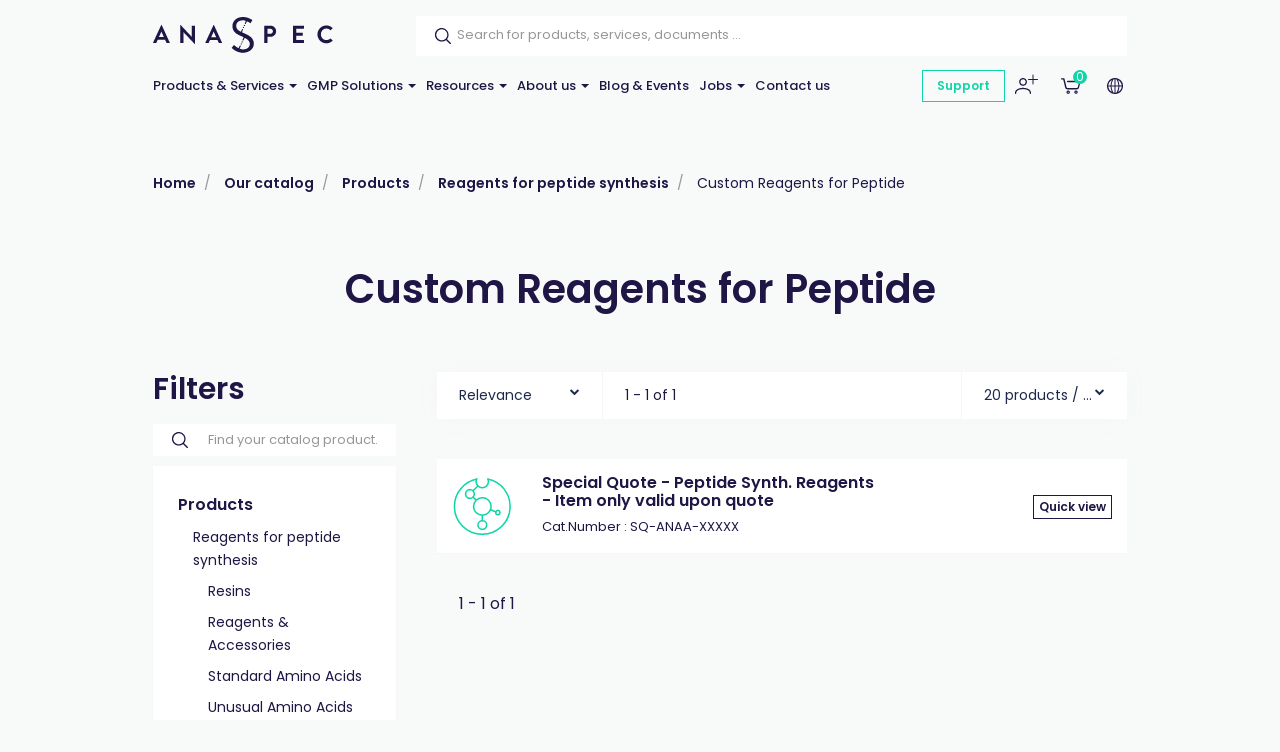

--- FILE ---
content_type: text/html; charset=utf-8
request_url: https://www.anaspec.com/en/catalog/c331~custom-reagents-for-peptide?catalog_product.ProductAttribute.223=21050
body_size: 114705
content:


<!DOCTYPE html>
<!--[if lt IE 7 ]> <html class="no-js lt-ie9" lang="en"> <![endif]-->
<!--[if IE 7 ]>    <html class="no-js lt-ie9" lang="en"> <![endif]-->
<!--[if IE 8 ]>    <html class="no-js lt-ie9" lang="en"> <![endif]-->
<!--[if (gte IE 9)|!(IE)]><!-->
<html class="no-js modern-browser" lang="en">
<!--<![endif]-->

<head>
    

<title>Custom Reagents for Peptide</title>
<base href="https://www.anaspec.com/en/">

<meta charset="utf-8"/>
<meta http-equiv="X-UA-Compatible" content="IE=edge,chrome=1"/>

    <meta name="robots" content="index, follow"/>
    <meta name="description"/>
    <meta name="keywords"/>
    <meta name="author" content="Anaspec"/>
    <meta name="publisher" content="Synchrone"/>
    <meta name="revisit-after" content="3 days"/>

<meta name="viewport" content="width=device-width, initial-scale=1.0, user-scalable=no">

<meta name="application-name" content="Anaspec"/>
<meta name="msapplication-tooltip" content=""/>
<meta name="application-url" content="https://www.anaspec.com"/>

<meta name="msapplication-TileColor" content="#603cba">
<meta name="msapplication-TileImage" content="/Instances/Front/Shop/Mmages/favicons/mstile-144x144.png">
<meta name="msapplication-config" content="/Instances/Front/Shop/Images/favicons/browserconfig.xml">

<meta property="og:site_name" content="Anaspec" />
<meta property="og:title" content="Custom Reagents for Peptide" />
<meta property="og:description" />
<meta property="og:url" content="https://www.anaspec.com/en/catalog/c331~custom-reagents-for-peptide?catalog_product.ProductAttribute.223=21050" />
<meta property="og:type" content="website" />
<meta property="og:image" content="https://www.anaspec.com/Instances/Front/Shop/Images/og-image.png" />
<meta property="fb:admins" content="571367367,1158935275" />
<meta property="fb:app_id" content="104760216233944" />
    


<link rel="canonical" href="https://www.anaspec.com/en/catalog/c331~custom-reagents-for-peptide" />

<link rel="preconnect" href="https://fonts.googleapis.com">
<link rel="preconnect" href="https://fonts.gstatic.com" crossorigin>
<link
    href="https://fonts.googleapis.com/css?family=PT+Serif:400,700,700i|Poppins:300,400,400i,500,500i,600,700&display=swap"
    rel="preload" as="style">
<link
    href="https://fonts.googleapis.com/css?family=PT+Serif:400,700,700i|Poppins:300,400,400i,500,500i,600,700&display=swap"
    rel="stylesheet">

<link rel="preload" as="font" type="font/woff2"
    crossoriginhref="/Instances/Front/Shop/Dist/fonts/fontawesome-webfont.woff2" />

<link rel="shortcut icon" href="/Instances/Front/Shop/Images/favicons/favicon.ico">
<link rel="apple-touch-icon" sizes="57x57"
    href="/Instances/Front/Shop/Images/favicons/apple-icon-57x57.png">
<link rel="apple-touch-icon" sizes="114x114"
    href="/Instances/Front/Shop/Images/favicons/apple-icon-114x114.png">
<link rel="apple-touch-icon" sizes="72x72"
    href="/Instances/Front/Shop/Images/favicons/apple-icon-72x72.png">
<link rel="apple-touch-icon" sizes="144x144"
    href="/Instances/Front/Shop/Images/favicons/apple-icon-144x144.png">
<link rel="apple-touch-icon" sizes="60x60"
    href="/Instances/Front/Shop/Images/favicons/apple-icon-60x60.png">
<link rel="apple-touch-icon" sizes="120x120"
    href="/Instances/Front/Shop/Images/favicons/apple-icon-120x120.png">
<link rel="apple-touch-icon" sizes="76x76"
    href="/Instances/Front/Shop/Images/favicons/apple-icon-76x76.png">
<link rel="apple-touch-icon" sizes="152x152"
    href="/Instances/Front/Shop/Images/favicons/apple-icon-152x152.png">
<link rel="icon" type="image/png"
    href="/Instances/Front/Shop/Images/favicons/favicon-96x96.png" sizes="96x96">
<link rel="icon" type="image/png"
    href="/Instances/Front/Shop/Images/favicons/favicon-16x16.png" sizes="16x16">
<link rel="icon" type="image/png"
    href="/Instances/Front/Shop/Images/favicons/favicon-32x32.png" sizes="32x32">


<link rel="search" type="application/opensearchdescription+xml" href="/en/search/opensearch.xml"
    title="Content search" />

    

<script type="text/javascript">
    var cookieConsent = {
        preferences: false,
        statistics: false,
        marketing: false
    };
    var cookieConsentSettings = {
        stamp: '462bb4c2-40ab-41de-8435-fc3a71228a7b',
        preferences: true,
        statistics: true,
        marketing: true,
        bannerPosition: 'center'
    };
</script>

<script type="application/ld+json">
    {
    "@context": "https://schema.org",
    "@type": "Organization",
    "url": "https://www.anaspec.com",
    "logo": "https://www.anaspec.com/Instances/Front/Shop/Images/logo-mail.jpg"
    }
</script>

<script type="text/plain" data-cookie-consent-script="statistics">
    
</script>

        <link rel="stylesheet" type="text/css" href="/Instances/Front/Shop/Dist/app.469c44dae0b9323c20d8.css">

    <script>(function(w,d,s,l,i){w[l]=w[l]||[];w[l].push({'gtm.start':
new Date().getTime(),event:'gtm.js'});var f=d.getElementsByTagName(s)[0],
j=d.createElement(s),dl=l!='dataLayer'?'&l='+l:'';j.async=true;j.src=
'https://www.googletagmanager.com/gtm.js?id='+i+dl;f.parentNode.insertBefore(j,f);
})(window, document, 'script', 'dataLayer','GTM-N9XDJPP');
dataLayer = dataLayer || [];
dataLayer.push({'sessionId': '6f9812dd-0f3f-4d2f-8230-3473961e96fc','culture': 'en','environment': 'production'});</script>
    

    <script type="text/javascript">
        var syn = {
            theme: 'Shop',
            culture: 'en',
            language: 'en',
            country: '',
            application_path: '',
            website_url: 'https://www.anaspec.com',
            timezone_offset: '1',
            available_cultures: 'en',
            googleMapLoaded: false,
            googleMapLoading: false,
            flexoCMSResources: {"News":{"ArchivedNews":"Archives","Archives":"Archives","AttachedFiles":"Attached Files","CurrentNews":"Current news","NoNews":"No news currently","PublishedOn":"Published on {0}","ReadMore":"More","Source":"Source","MediaGalery":"Media gallery","RSSFlux":"RSS","MediaLibrary":"Media library","OrderByCategory":"Order by category","HighImportance":"High importance","ArchivesByYear":"Archives by year","Categories":"Categories","AllNews":"All news","Calendar":"Calendar","NoNewsThisDay":"No news this day !","NoArchivedNews":"No archived news","GeneralNewsMetaDescription":"News description","GeneralNewsMetaKeyWords":"News, Keywords","GeneralNewsMetaTitle":"News","ErrMsgStartDateBeforeEndDate":"The start evend date must be lower than the end date event.","News_Posts":"News","AllCategories":"All categories","Inscription":"Event registration","Event":"Event","Registration":"registration","Register":"Register","ArchivedNewsMetaTitle":"Archived news","RelatedArticles":"Related articles","EventRegistration":"Register to the event","NewsPublishedIn":"News published in","AllArticles":"Every articles","Share":"Share on social networks","DateAndPlace":"Date & location","EventPlaceAndDate":"Date and location of the event","Flash":"Flash News","Registrations":"subscriptions","NewsTitle":"News","InvestNews":"Invest News","ArchivedNewsMetaDescription":"Archived news","NewsTrending":"Trending Now","PreviousPost":"Previous post","NextPost":"Next post","RecentlyPosted":"Recently posted","Exhibition":"Exhibitions","ContinueReading":"Continue Reading","RecommandedForYou":"Recommended for you","RecentPost":"Recent posts","RecentNews":"Recent news"},"Pages":{"Home":"Home","Professionnel":"Fitting out project\u00a0","OpenSince":"Open since 2008\u00a0","MakeChoice":"Make your choice","Pages_Pages":"Pages","SynchroneRealisation":"Website creation by Synchrone","Share":"Share this article","SeeOnMap":"See on map","Newsroom":"Blog","GoNewsRoom":"Go to Blog","SeeOnGMap":"See on Google Map","FormStackSuccess":"Thank you for your subscription","BackTop":"Back to the top","JobsCareer":"Jobs & careers","Rally":"Rallycross","InSearchOf":"Wij zijn op zoek naar","Minutes":"minutes","UserAccess":"Members access","Hours":"hours","NavDate":"11-12 may 2019","Char":"char.","Itineraire":"Itinerary","PriceBonusPack":"not included: \u20ac 119 start-up pack","Contact":"Contact","SiegeSocial":"The head office","Days":"days","InfoVisits":"Visitor information","MailAddress":"E-mailadres","PriceBonusPackPopover":"Road launch pack: 119 \u20ac. Includes: preparation and start-up, multimedia configuration, safety vest, European breakdown assistance for a period of one year, windshield washer antifreeze, windshield washer soap, new license plate, Quic Service Card (valid for 2 years ).","SpaWRX":"Spa World RX of Benelux","AllOffers":"All offers","Seconds":"seconds"},"CurrencyConverter":{"Devise":"Currency","SelectCoverter":"Select your currency","CurrencyChangeError_NotEmptyShoppingCart":"Your shopping Cart will be deleted. Are you sure you want to continue ?","Force":"Continue","ModalTitle":"Change of currency"},"Contacts":{"Address":"Address","City":"City","Phone":"Phone","PostalCode":"Postal code","SendingMessageError":"An error occurred when sending your message.","SendingMessageSuccess":"Your message has been sent.","YourCompany":"Your company name","YourEmail":"Your email","YourMessage":"Your message","YourName":"Your last name","FormLoading":"Form loading","YourFirstName":"Your first name","ValidationSentTo":"A confirmation email has been sent to","TooMuchCharacter":"Too many characters","MobilePhone":"GSM","StateOrProvince":"State/Province","Country":"Country","Address2":"Address complement","DateFormat":"Day/Month/Year","PhotoCredit":"I declare that the downloaded images will only be used for media / editorial, non-commercial use and will not be transmitted to a third party. Photo credit: sparxbenelux.com","ContactMe":"Contact me","MandatoryField":"Mandatory","CustomPrivacy":"You agree that our agency collects and uses the personal data that you have just entered in the form for the purpose of sending you personalized marketing offers that you have agreed to receive, in accordance with our <a href=\"privacy\" target=\"_blank\">data protection policy</a>.","RequiredInputs":"Required fields","FormInfoRequired":"Fields marked with an asterisk (*) are mandatory.","ChangeDataRequestPlaceHolder":"Please specify your request: e.g. please change my Firstname or Address, Telephone, Company name,..."},"Core":{"BirthDate":"Date of birth","BtnDelete":"Delete","BtnModify":"Modify","BtnSave":"Save","BtnSend":"Send","City":"City","Company":"Company","Country":"Country","Date_DaysAgo":"{0} days ago","Date_HourAgo":"1 hour ago","Date_HoursAgo":"{0} hours ago","Date_LastMonth":"last month","Date_LastWeek":"last week","Date_LastYear":"last year","Date_MinuteAgo":"1 minute ago","Date_MinutesAgo":"{0} minutes ago","Date_MonthsAgo":"{0} months ago","Date_NotYet":"not yet","Date_Now":"now","Date_WeeksAgo":"{0} weeks ago","Date_YearsAgo":"{0} years ago","Date_Yesterday":"yesterday","Email":"E-mail","Fax":"Fax","FirstName":"First name","HouseNumber":"Street Number","Language":"Language","LastName":"Last name","Login":"Login","BoxNumber":"P.O. Box Number","Message":"Message","MobilePhone":"Mobile","Name":"Name","NickName":"Nickname","Password":"Password","Phone":"Telephone","RequiredField":"The field {0} is required.","RequiredFieldsMessage":"Fields marked with a \u2022 are mandatory.","StateOrProvince":"State/Province","Street":"Street Name","TitleMiss":"Ms","TitleMr":"Mr","TitleMrs":"Mrs","ValidationSummaryTitle":"Please correct the following errors:","VATCategory":"VAT regime","VATCategoryA":"Registered","VATCategoryN":"Non-registered","VATCategoryX":"Exempt","VATNumber":"Tax or VAT Number (for non-US)","Website":"Website","YouAreHere":"You are here:","BtnBack":"Back","PostalCode":"Postal code","RSSFeed":"RSS Feed","BtnSubmit":"Submit","Home":"Home","Search":"Search","NoElements":"No element","EmailNotValid":"This email address is not valid !","BtnBackHome":"Back home","Error_NotFound":"404 Error : not found !","Error_NotFoundMessage":"Error message :","Unspecified":"Unspecified","Gender":"Gender","AccessDenied":"Access denied","AccessDeniedMessage":"Access to the requested page has been denied\r\nYou don't have the appropriate privil\u00e8ges to see this page.\r\nPlease contact the Administrator if you think there has been an error","CultureName":"Language","TimeZone":"Timezone","No":"No","Yes":"Yes","Individual":"Individual","BtnCancel":"Cancel","BtnFilter":"Filter","EmailConfirm":"Confirm the email address","ErrMsgEmailDoesntMatch":"Emails are not corresponding","FirstPage":"First page","From":"From","LastPage":"Last page","NextPage":"Next page","Of":"of","PreviousPage":"Previous page","To":"To","UnknownError":"Unknow error","itinerary":"Itinerary","Mailbox":"Mailbox\u00a0","FreeShipping":"Shipping cost: free for BE, FR, NL, DE, LUX from 300 \u20ac purchase\u00a0","Close":"Close","CreatedOn":"Created on","ModifiedOn":"Modified on","Address":"Address","GreaterOrEqual":"greater or equal","LessOrEqual":"less or equal","ConfirmPassword":"Confirm your password","ConfigurationList":"My oligonucleotides configurations","AddressType_Billing":"Billing Address","AddressType_Both":"Billing / Delivery Address","BtnConfirm":"Confirm","AddressType_Shipping":"Delivery Address","Form":"Update my profile","ShippingEstimateMsg":"Shippings costs will be calculated later","AddPrimers":"Add primers","SureToDelete":"Are you sure you want to delete this item ?","BtnAdd":"Create","Add":"Add","Remove":"Remove","RefCountResultTitle":"References sum","SearchAll":"Find your catalog product...","JobTitle":"Job title"},"ShoppingCarts":{"WhyEmail":"For order tracking update","WhyPhone":"To call you if there are problems","YourOrder":"Your order","VAT":"Tax or VAT (for non-US)","AddExternalPurchaseOrderRef":"I would like to add my order reference","Billing":"Invoicing","BtnOrder":"Proceed to check out","BtnRefresh":"Update Cart","BtnSubmit":"Confirm","ClearCart":"Clear shopping Cart","ClearShoppingCartValidationMessage":"Are you sure you want to empty your Cart ?","Comment":"Additionnal notes","ConfirmDeleteItemMessage":"Are you sure you want to remove this item from the Cart?","ConfirmOrder":"Place my order","ContinueShopping":"Continue to shop","CreateAccount":"Create an account for a further order","DiscountCode":"Discount Code","EmptyCart":"Your Cart is empty!","EmptyCartMessage":"Your Cart is empty !","ErrMsgChoosePaymentMethod":"You must choose a payment method","ErrMsgChooseShippingMethod":"You must choose a delivery method","ErrMsgMustValidTerm":"Please accept general terms and conditions","ErrorWithShippingFee":"An error occurred in the calculation of the delivery costs. Therefore your order cannot be delivered. Please  <a href=\"/en/support\"> contact us </a>","ExternalPurchaseOrderRef":"External order reference","FreeShipping":"Free","FreeShippingFromAmount":"Free carriage costs starting from {0} tax included!","InternalRef":"Cat. Number","Item":"Product","ItemDeletedMessage":"The product {0} has been removed from your Cart because it is no longer available","ItemHVATPriceChangedMessage":"The product {0} has had its excluding VAT price changed since it was added to your Cart. Old price: {1} - New price {2}","ItemNameChangedMessage":"The product {0} has had its name changed since it was added to your Cart. Old name: {1} - New name: {2}","Items":"articles","ItemVATChangedMessage":"The product {0} has had its tax rate changed since it was added to your Cart. Old taxrate : {1} - New taxrate : {2}","ItemVATPriceChangedMessage":"The product {0} has had its VAT included price changed since it was added to your Cart. Old price: {1} - New price {2}","ModifyOrder":"Modify the order","MyCart":"My Cart","NoFreeShipping":"No free carriage costs possible","NoShippingMethodChoosen":"You haven't selected a delivery method","Offer":"Name of the product","Order":"Order","OutOfStockItemMessage":"The product {0} is no longer in stock","PaymentMethod":"Payment Methods","Price":"Price","PriceTTC":"Subtotal","Quantity":"Quantity","QuantityChangedMessage":"A minimum purchase quantity is required to check out this product {0}","RegisterToNewsletter":"Subscribe to the newsletter","SameAddressForShipping":"Deliver to the invoicing address","SecuredPayment":"Secure login and payments","SecuredPaymentMessage":"Thanks to the SSL certificate, your login to the different payment services is secure","ShippingCosts":"Shipping costs","ShippingCountry":"Ship to","ShippingCountryChanged":"The country of delivery has been changed","ShippingFee":"Shipping costs Excl. Tax:","ShippingFeeTaxExcl":"Carriage costs (excluding Tax or VAT)","ShippingFeeTaxIncl":"Carriage costs (Tax or VAT included)","ShippingFeeTaxRate":"Tax or VAT rate (for non-US)","ShippingMethod":"Shipping method","SubTotal":"Sub-total","TotalHT":"Total excluding tax","TotalPrice":"Total","TotalTTC":"Total all tax included","UnorderableItemMessage":"The product {0} has been removed from your Cart because it is no longer available for order","IAgreeWithGeneralConditions":"I accept the <a href='/en/terms-conditions' target='_blank'>general terms and conditions of sale</a>","ItemDeletedFromShoppingCart":"The item has been removed from your shopping Cart","Company":"Company","Individual":"Individual","ErrMsgChooseValidShippingMethod":"Chosen delivery costs do not match the country of delivery because it was changed. Please select a new delivery method among those proposed","ErrMsgNoShippingAddress":"Error you must complete the Delivery address.","TaxExcluded":"Excl. Tax","TaxIncluded":"Incl. Tax","BasketLabel":"My shopping Cart","Reduction":"Discount","CommentMessage":"Add comments about delivery (delivery preferences, entry code (DigiPass), floors, intercom, concierge, ...)","CompleteFormAskAccount":"Please complete the form. Already have an account ?","ConnectHere":"Sign in here","ErrMsgEmptyCountry":"Country not selected","ErrMsgEmptyVAT":"The VAT number is empty","ErrMsgInvalidVAT":"The VAT number is invalid","ErrMsgInvalidVATCountryId":"The VAT number is invalid. It must start with the country.","ErrMsgInvalidVATDifferentCountry":"The country of the VAT number does not correspond to the billing country.","ErrMsgNoBillingCompany":"A company name is required.","ErrMsgNoBillingVAT":"Tax or VAT Number (for non-US)  is required.","ErrMsgNoExternalPurchaseOrderRef":"A ordering reference is required.","ExternalRef":"External reference\u00a0","msgInvalidVAT":"VAT number is not valid","msgValidVAT":"The VAT number is valid","NoCustomerFound":"There are no customers found.","PickupPoint":"Pickup point","ShippingAddress":"Shipping address","YourTotalReduction":"Your total discount","YourUnitPrice":"Your unit price","ErrMsgYouMustChooseAPickupPoint":"You must select a pickup point. To be able to select the pickup point, you must complete the billing or delivery information.","UndeliverableItemMessage":"The product {0} can't be shipped in the current selected country ({1})","EditMyAddress":"Address editing","AddressName":"Address nickname","ConvenientName":"Enter a convenient name (not mandatory)","AddNewAddress":"Add a new address","ErrMsgEmptyCompany":"Empty company name.","PriceDetail":"Total detail","SelectedPickupPointTitle":"Select pickup point","ShippingPostalCode":"Shipping postal code","TaxInclude":"Incl. TAX","AskSupport":"Ask order support","UnitCatalogPrice":"Unit Catalog Price","YourPrice":"Your price","ShoppingCart":"Shopping Cart","YourDiscounts":"Discounts","Shippings":"Shippings","ShippingEstimate":"Get cost estimate","DryIceFees":"Ice fees","Checkout":"Check Out","QuoteRef":"Quote reference","CannotCheckoutNow":"You can't proceed to checkout now","YourMessage":"Notes","ClearQuotes":"Delete the quote","TransporterName":"Transporter name*","TransporterReference":"Fedex account #*","Confirmation":"Confirmation","ChooseShippingMethod":"Confirm your shipping method","BillingAddress":"Invoicing address","EnterExternalRefrence":"Enter your PO number","DeliveryAddress":"Delivery address","ExportCartAsPdf":"Export Cart as PDF","ShippingEstimateMsg":"The final delivery costs will be updated during the checkout according to the selected shipping\r\naddress","ViewCart":"View Cart","FastOrder":"Fast order","FastOrderDesc":"Enter your product(s) to add them directly to your shopping Cart","ErrMsgPrepaidAccountEnoughCredit":"Not enough credit available !","ItemDeleted":"Deleted item","PostalCodeNotDeserved":"The encoded postal code is not served by the delivery method selected. Change the delivery postal code or choose another delivery method to finalize your order","NoPriceInfoNeeded":"Price not determined","ChoosePickUpPoint":"Please select a pickup point","CouponCodeGSM":"Receive a promo code by sending us your mobile phone number using the form below:","InYourCard":"in your shopping Cart","ExonerationInfo":"In case of exemption from VAT, you may be redirected to the Cart in order to practice the new amounts excluding VAT","NoAddressAlert":"Please enter an address","PostalCodeNeeded":"A postal code must be encoded in order to determine the exact amount of shipping costs for the selected delivery method","DeliveryAndPayment":"Delivery and payment","ShippingCostChanged":"Due to new shipping/tax information, your cart has been updated. Please check and place your order.","VATExemption":"TAX or VAT Exemption","EstimatedDeliveryDay":"Estimated Delivery","QuotesCTA":"<strong>Important note :</strong>  If you benefit from quote(s), add your product(s) to your Cart on the \u201c<a href=\"{0}\">my quotes</a>\u201d panel","Configuration":"My Oligos","CheckoutPDFHat":"Dear customer, <br /><br/> Here is a copy of your shopping cart generated {0}. Your cart was calculated according to the price conditions of your account and the offers available at that date.","ForwardEmailTechnicalDoc":"Send your technical documentation to multiple recipients","UploadPoFile":"Upload your PO File","ForwardEmailTechnicalDocExplanation":"Oligonucleotide Technical data sheets and possible QC report can be sent to multiple recipients. Please mention below the email addresses to consider for this order. <br><br>Separate them by a coma (,) e.g. amber.cataga@gmail.com, rosalind.franklintagc@gmail.com","PartialShipment":"Partial shipment","OgoneExplanation":"(will be immediately charged upon order placement)","StateOrProvince":"State/Province","ErrMsgBankTransferNotAvailableForYou":"Bank transfer is not available for you","TotalHandlingFees":"Handling costs Excl. Tax","OwnMyTransporterIsEmpty":"FEDEX account is required","ShippingCost":"Additional hazardous fees may have been applied","EstimatedDelivery":"If products availability indicates \"in production\" the delivery is estimated to be:<br />- Assay kits: 5-8 business days<br />- Dyes & Amino acids: 3-4 weeks<br />- Peptides: <a href=\"mailto:info@anaspec.com\">contact us </a>as lead times vary<br />- Custom orders: refer to your quotation","CheckoutError1003NewInfo":"Due to new shipping/invoicing information, your cart has been updated, please check again and proceed to order then","CheckoutError1002GeneralProblem":"Something went wrong while getting your price at order creation. Try again in a few moments or contact us via <a href='/en/contact'>our contact form </a>"},"Catalog":{"BrandAsc":"Brand [A-Z]","BrandDesc":"Brand [Z-A]","ChooseCriteria":"Make your choice","DeliveryTime":"Delivery","Description":"Description","EstimatedRestockingDate":"Estimated restocking date","Features":"Features","LatestReleases":"Latest releases","NameAsc":"Name [A-Z]","NameDesc":"Name [Z-A]","NoCategories":"No categories currently","NoProducts":"No products currently","Order":"Add to Cart","OurBrands":"Our brands","OurCatalog":"Our catalog","Price":"Price","PriceAsc":"Price ascending","PriceDesc":"Price descending","Product":"Product","ProductAssociations":"Related products","Products":"Products","Relevance":"Relevance","SeeProduct":"See","StockState-InStock":"In stock","StockState-LowStock":"Low stock","StockState-OnOrder":"On order","StockState-OutOfStock":"In production","SubCategories":"Categories","TaxExcluded":"Excl. Tax","TaxIncluded":"Incl. Tax","Print":"Print","Ref":"Ref","Search":"Find your product...","Stock":"Stock","MoreInfo":"Read more ...","Attributes":"Attributes","ProductsByPage":"{0} products / page","AllProducts":"All products","TaxExclude":"Excl. TAX","TaxInclude":"Incl. TAX","SearchWidget":"Search in the catalog","Brand":"Brand","SeeAllProducts":"View all products","Modele":"Model","BtnAllProducts":"See our products","RefProduct":"Cat.Number","ProductPriceLabel":"Price","ContinueShopping":"Continue shopping","GoToBasket":"Finish shopping","OurSelection":"Our selection","AddToCardModalContent":"Your shopping Cart contains now <span data-total-articles> </span> articles for a total of <span data-total-vat> </span> <span data-currency> </span>\u00a0<span data-vat> </span>","SubCategoryTitle":"Sub-Categories\u00a0","BrandTitle":"Brand\u00a0","AmountTaxExcl":"Total Excl. TAX","AmountTaxIncl":"Total Incl. TAX","Attachments":"Documents","BrandIndex":"Our brands","BtnBackOrder":"I would like to be informed when this product will be in stock","BtnWishlist":"Add to wishlist","Condition":"Condition","ConfirmAddProductModalContent":"Your shopping Cart now contains this item.","hasBeenAddedToCard":"has been added to Cart","Height":"Height","ItemInShoppingCart":"This item is in your Cart","ItemsQuantityCount":"Number of product(s)","Length":"Length","MakeChoice":"Complete the missing field(s)","ProductQuantityLabel":"Quantity\u00a0","RefBrand":"Manufacturer Ref.","ReturnToShopping":"Back to shopping","StockState":"Stock status","Weight":"Weight","Width":"Width","StocksByWarehouse":"Stock by warehouse","Warehouse":"Warehouse","Quantity":"Quantity","Articles":"Articles","ShowFilters":"Display","Brands":"Brands","MoreAttributes":"More attributes","NoWarehouseError":"You must have a warehouse or a default warehouse. To add warehouse you have to go <a target=\"_blank\" href=\"{0}\">here.</a>","WishlistAddWholeListToCart":"Add whole list to the Cart","BtnAddToWishlist":"Add to wishlist","WishlistSuccessfullyRemoved":"The wishlist has been correctly deleted!","GoToWishlist":"Go to wishlist","DeleteWishlistItem":"Delete this wishlist item ?","AllWishlistProduct":"All items from the wishlist","WishlistSuccessfullAdd":"<span class=\"added-wishlist-title\"><strong> {0} </strong>was added to your wishlist!<span>","WishListManagement":"Manage your wishlists","MyWishlists":"My wishlists","UnavailableProduct":"This product is out of stock and can not be ordered out of stock. Please contact the merchant for more information.","UnavailableProductVariant":"[Out of stock]","MyStockNotifications":"My stock notifications","UserStockNotifications":"Notifications back-to-stock","UserStockNotificationManagement":"Your stock notifications","NoUserStockNotifications":"No stock notifications","UserStockNotificationStatus":"Status of notification","NoMoreExistingProducts":"The product does not exist anymore","ClosedUserStockNotification":"Closed notification","PendingUserStockNotification":"Pending notification","ConfirmDeleteMessage":"Are you sure you want to delete this item?","InfoStockReturn":"In Stock Reminder","SubscriptionDone":"Your information request for the back-to-stock product has been registered. You will receive an email once the product is available again","ProductName":"Product name","WishlistProductCount":"My wishes","PreviousPage":"Previous page","NextPage":"Next page","CustomerReferenceAlreadyUsed":"Customer's reference is already used","MoreNews":"More favorites","Filters":"Filters","Gratis":"Free","Name":"Name","NewProduct":"New","Note":"Notes","ShareThisProduct":"Share this product","SizeGuide":"Size guide","ClearFilters":"Clear selection","YourSelection":"Your selection","CheckYourPrice":"Check your price","Downloads":"Downloads","Download":"Download","InStockReminderMsg":"Please enter your email below and we will let you know as soon as we have the product in stock.","YouMayAlsoLike":"You may also be interested in the following product(s)","SpecificationFor":"Specification for","WishlistCurrentList":"Current list","WishlistCorrectAdd":"The product has been correctly added to your list {0}","WishlistDescriptionChangedSuccessfully":"The description has been correctly modified","WishlistDesiredQuantity":"Desired quantity","WishListEdit":"Wishlists edition","WishlistExistingList":"Existing list","WishlistNameAlreadyExisting":"The list already exist","WishlistNameChangedSuccessfully":"The list has been correctly modified","WishlistNewList":"New list","WishlistNoDescription":"No description","WishlistOnOrderContact":"Contact us","WishlistOrderAll":"Order everything","WishlistOrderProduct":"Product basket","WishlistQuantityLeft":"Remaining quantity","WishlistRemoveList":"Delete the list","YourRefProduct":"Your reference","AddToWishList":"Add to wishlist","ContactUs":"Contact us","NoWishlistProducts":"No product in your wishlist","NoWishLists":"There is no created wishlist!","QuickViewButton":"Quick view","OtherProducts":"Alternative choices","Accessories":"Accessories","Availible":"Availability","ToFilter":"Search","Overview":"Overview","Specifications ":"Specifications","YourPriceSamePrice":"There is no current price or discount agreement for this product","SelectProduct":"Select a product","Resources":"Downloads","Configure":"Configure","AlreadyExistingProductInList":"The product already exists in your list","ProductOfTheMounth":"Product of the month","Save":"Save","WillAlsoLike":"You will also love","AlsoLike":"You will also like","BtnProductVariantsTable":"View variations","CustomerRefUpdateSuccess":"Your reference has been modified","Fav":"Favourites","LowStock":"Low stock","OutOfStockInfo":"This product is currently unavailable. Complete this form to be informed when it is back in our shop","PricePer10Cm":"/ 10 cm","ShippingsReturn":"Delivery and returns","IsPublic":"Public?","ProductVariantDeleted":"The product has been erased!","ReferenceDesc":"Reference [Z-A]","WarningDelivery":"When a product is out of stock and the delivery is mentioned \"On request\", there is a production delay of 6 weeks. Thanks for your understanding.","WhyNoOrderableItems":"Need for information about non-orderable products?","DeliveryAndReturn":"Delivery and return","InYourCard":"in your shopping Cart","QtyOrderMax":"Maximum quantity","ReferenceAsc":"Reference [A-Z]","InStock":"In stock","SearchHLF":"Feel like ... today?","SearchRef":"Search for a reference","AllPricesVatExcl":"All our prices are displayed excluding VAT","AllNewProducts":"All new products","CustomerReferenceSavedMsg":"Reference saved","Dimensions":"Dimensions","FBDescription":"Discover our product : {0}. And many more on our e-shop {1}","ListProductFound":"Products found","MyAccount":"My profile","NbrVariations":"Number of variations","ProductVariationsTable":"Variations table","TitleNewProducts":"to discover","OutOfStock":"out of stock","PrixPharmacie":"Pharmacy prices","CustomerReferenceNoDeleteMsg":"Please contact us to delete a reference","CustomerRefUpdateError":"A problem has occured","QtyOrderMIn":"Minimum quantity","StarflashLabel":"Sale","OnRequest":"Price on request","NoProductFound":"Product not found","ChooseYourOption":"Select an alternative option","InterestedProductModalTitle":"Ask us for a bulk quantity quotation","InterestedProduct":"Bulk Quote"},"Sales":{"CreateAccount":"Create an account","SameAddressForBilling":"Same address for the invoicing\r\n","Amount":"Amount\r\n","AmountTaxExcl":"Total Excl. TAX","AmountTaxIncl":"Total Incl. TAX","AmountToPay":"Amount payable\r\n","Authorized":"Payment authorised\r\n","BankTransferBankAccount":"Bank account\r\n","BankTransferBankName":"Bank name\r\n","BankTransferBIC":"BIC","BankTransferRecipient":"Beneficiary","BankTransferReference":"Reference for the bank transfer","BillingAddress":"Invoicing address","Cancelled":"Cancelled","CancelOrder":"Cancel order","CancelOrderMessage":"Do you want to cancel the order?","CancelOrderTitle":"Order cancellation","ChangePassword":"Change password","Completed":"Shipped","ConfirmCancelOrder":"Are you sure you want to cancel this order?","CustomerSince":"Customer since","Dashboard":"My profile","Description":"Description","Documents":"Documents","EditMyProfile":"Edit my profile","EmailSendMessage":"A confirmation email has been sent to you at the following address: <strong> {0}</strong>","FollowOrderTitle":"Follow-up of your order","InProcess":"Processing","MakeBankTransferMessage":"You have chosen to pay by bank transfer. Please make a bank transfer of {0}","MakeBankTransferTitle":"Information for the bank transfer","MakePaymentAgain":"Restart payment","MyAccount":"My profile area","MyAddresses":"My addresses","MyLastOrders":"Latest orders","MyOrderRef":"PO Number","MyOrders":"Order history","Nbr":"No.","NetPrice":"Net price","NoOrder":"No orders at the moment","Notes":"Notes","OnHold":"Pending\r\n","Order":"Order","OrderAmount":"Total of the order","OrderCancelTitle":"Cancellation request for order no. {0}","OrderConfirmMessage":"Thank you for the confidence you have shown in us {0} !","OrderConfirmTitle":"Confirmation of your order\r\n","OrderDate":"Order date","OrderId":"Order number","OrderSituation":"Order pending","OrderStatus":"Order status","OrderSummary":"Summary of your order","Paid":"Paid","PaidAmount":"Amount paid\r\n","PartiallyPaid":"Partially paid\r\n","PartiallyRefunded":"Partially reimbursed\r\n","PartiallyShipped":"Partially sent\r\n","Payment":"Payment","PaymentCancelled":"The payment was cancelled","PaymentError":"Error","PaymentFailed":"Payment failed","PaymentInfoTitle":"Information on the payment","PaymentMethod":"Payment method","PaymentStatus":"Payment status","PendingAuthorized":"Payment authorised","Prepared":"Prepared","ProblemEncounteredMessage":"If you had a problem,  please <a href=\"/en/support\"> contact us </a>","ProblemEncounteredTitle":"Did you have problems?","ProblemOrder":"Unresolved","Quantity":"Quantity","Refunded":"Reimbursed","RestartPaymentMessage":"Do you want to restart the payment, possibly changing payment method?","RestartPaymentTitle":"Restart payment","SeeAllMyOrders":"See all orders","SeeMyOrder":"See my order","Share":"Share","ShareYourExperienceMessage":"Give your feedback on the order you placed and share your experience on the social networks!","ShareYourExperienceTitle":"Share your experience!","Shipped":"Sent","Shipping":"Shipping method","ShippingError":"In error","ShippingMethod":"Delivery method","ShippingStatus":"Delivery status","SuccessPayment":"Your payment was successful!","TaxExcluded":"Excl. Tax","TaxIncluded":"Incl. Tax","TotalAmount":"Total amount","UnitPrice":"Unit price","UnPaid":"Not paid","UnShipped":"Not delivered","VATAmount":"Tax or VAT (for non-US)","VATRate":"VAT rate","ViewOrder":"Detail or Reorder","WaitingPaymentMessage":"Your order will be sent as soon as we receive your payment","WaitingPaymentTitle":"Awaiting your payment","ThanksMessage":"Thank you {0}","OrderTitle":"Order No. {0}","CancellationReason":"Order cancellation reason","LateCancelOrderMessage":"<span>Automatic cancellation is possible up to {0} days after the order.</span>\u00a0<br /><span>After this time, cancellation of your order will be subject to the seller's approval</span><br /><span>Your cancellation request must reach us by email at the address {1} mentioning all your details and your order number {2}</span>\u00a0\u00a0\u00a0<br /><span>If accepted, a confirmation of your cancellation will be sent in reply to your email.<br />The administrative and bank costs incurred may be withheld.<br /><br />NB, cancellation requests without an order number will not be processed.</span>\r\n","LoggedFollowOrderMessage":"Check the status of your order at any time on <a href='{0}' >your profile </a>","NotLoggedFollowOrderMessage":"Create an account in order to be able to consult information on your orders. <br/> <a href='{0}' class='btn btn-primary'> Create my profile </a>","PaymentFailedMessage":"The payment failed at the service provider.","VCS":"Payment identification number (VCS)","PaymentFailedMessageNext":"We offer 2 solutions","NextStep":"Next step","BankChequeReference":"Reference for the bank cheque","MakeBankChequeMessage":"You have chosen to pay by bank cheque. Please make a bank transfer of {0} on your account","MakeBankChequeTitle":"Information for the bank cheque","EditProfileMsgInfo":"<b>Your profile is almost complete</b> <br/> Please fill the information below to complete your profile in order to pass your next order.","NumberOfItems":"Number of item(s)","Address":"Address","Download":"Download","CompletePaymentTitle":"Complete the payment","VATNumber":"Tax or VAT Number (for non-US)","ShippingMethodNoLongerExist":"This shipping method no longer exists. ","AskChangeCarrier":"Ask a change of carrier","AskChangeRecipientAddress":"Ask a change of delivery address","CarrierTrackingWebsite":"Tracking link","CarrierWebsite":"Carrier's website","CouponCode":"Code","CouponReduction":"Discount","ErrMsgEmptyCountry":"Country not selected","ErrMsgEmptyVAT":"The VAT number is empty","ErrMsgInvalidVAT":"The VAT number is invalid","ErrMsgInvalidVATCountryId":"The VAT number is invalid. It must start with the country.","ErrMsgInvalidVATDifferentCountry":"The country of the VAT number does not correspond to the billing country.","ErrMsgInvalidVATWebService":"The VAT number has been checked with the European Service and it is not valid. Please try to enter your VAT number again or contact the administrator by e-mail ({0}) for more information.","ErrMsgMultipleCustomersForUser":"Error the selected user is already associated with another client account.","ErrMsgVATCouldNotJoinWebService":"The VAT number could not be validated with the European Service. Please contact the administrator by e-mail ({0}) for more information or request a validation of your VAT number.","MyPromotionCodes":"My promotion codes","NoCustomerFound":"There are no customers found.","NoCustomerFoundById":"There are no clients found with Id # {0}","PaymentCosts":"Ice fees","ShipmentInfoShipping":"Parcels {0}","ShipmentInfoShippingPrepared":"Parcels in preparation","ShipmentInfoShippingShipped":"Parcel {0} on {1}","ShipmentList":"List of packages","ShipmentNb":"Package no.","ShippingCosts":"Shipping costs\u00a0","SubTotal":"Sub-total\u00a0","TrackingNumber":"Tracking number","UnitWeight":"Unit weight","Whishlist":"Wish List","YourTotalReduction":"Your total discount","YourUnitPrice":"Your unit price","ShippingAddress":"Shipping address","SelectedPickupPoint":"Withdrawal point: {0} (ID: {1})","FirstNameLastNameCompanyErrorValidationMessage":"Fill in first name and last name or company name please!","EditMyAddress":"Edit my address","AddressName":"Address nickname","ConvenientName":"Enter a convenient name (not mandatory)","ConfirmDeleteItemMessage":"Do you really want to delete  this item ?","AddNewAddress":"Add a new address","IsDefault":"Select this as my default address","DefaultTagLabel":"Default","ChangeDeliveryAddressRequest":"Change address","SendChangeRequest":"Send change request","FillInYourAddressChangesMessage":"Enter necessary changes using fields below.","ALittleNoteAboutAddressChange":"Leave a little note about your change request\u2026","ChangeDeliveryAddressTitle":"Request of delivery address change ","DeliveryAddressRequestSuccess":"Your delivery address change request has been correctly sent!","DeliveryAddressRequestError":"Something went wrong while sending your delivery address change. Please try again later!","EmailSentNoticeTitle":"Request sent!","Condition_ZTE":"Tender Price","Condition_ZPA":"Price Agreement","Condition_ZQE":"Quote","UnitPriceTaxIncl":"Unit price incl. TAX","Condition_ZPR":"Special Offer","AddressType_Shipping":"Delivery Address","Condition_Quote":"Quote","EditProfileMsgDenied":"<small>To <b>update your profile</b>, please click on \u201cupdate my profile\u201d and complete the form. <br>You can still use your <b>current account</b> to <b>place an order</b> while the update proceeds.<br><br>You will receive an email confirmation when the changes become effective.</br>","Total":"Total","BackToOrderList":"Back to Order history","SalesPerson":"Customer account","AddressType":"Address type","MyPrepaidAccounts":"My FlxLab","CurrentAmount":"Available balance","AddNewPrepaidAccount":"Add new FlxLab account","EditMyPrepaidAccount":"Edit FlxLab account","BtnAddCredit":"Add credits","PrepaidAccountCustomers":"Users","PrepaidAccountItems":"Transactions","NoItems":"No items","AddNewPrepaidAccountCustomer":"Add user","Customer":"Customer","CreditAllowed":"Credit allowed","EditPrepaidAccountCustomer":"Add users","QuantityIsMandatory":"Amount is mandatory !","AddPrepaidAccountCredit":"FlxLab credits","RefundPaymentMethod":"Method of refund","RefundRequestNotAllowedForOrder":"Refund requests for order N \u00b0{0} are no longer authorized","RefundRequestStatus-Refused":"Refused","RefusedReason":"Reason for refusal","InvalidIBAN":"The encoded IBAN is invalid","QuantityToRefund":"Quantity to order","RefundRequestPaymentMethod-BankTransfer":"Bank transfer","RefundRequestStatus-Accepted":"Accepted","SuccessfullAddToCart":"Parcel has been added to your Cart","NotAvailableItem":"The parcel is not available anymore!","Reduction":"Discount","RefundRequestStatus-WaitingReturn":"Pending return of goods","StatusReparation":"Repair status","AddToCart":"Add to Cart","RefundRequestCreation":"Create a refund request","RefundRequestStatus-Completed":"Completed","RefundRequestStatus-Pending":"Waiting","RefundPaymentMethodDescription":"Refund information","RefundRequestPaymentMethod-PayPal":"PayPal","RefundRequestStatus":"Request status","SaveFirst":"Please save first before you can access the list of addresses","ShippingsFee":"Delivery fees","ItemName":"Name","RefundRequestCreationInfo":"Remember to be complete in your refund request for quick support","RefundRequestEditInfo":"In case of modification of your data, the merchant will be notified by email of the modifications.","RefundRequestLineInfo":"Request for {0} in the amount of {1} \u20ac.","RefundRequests":"Refund requests","RequestRefund":"Request a refund","AddToCartBtn":"Add to Cart","CustomerNotes":"Notes","QuantityOrdered":"Ordered quantity","RefundRequestPaymentMethod-Voucher":"Coupon","TotalATI":"Total Price","Totals":"Totals","UnknownError":"Unknown error","MustHaveOneRefundRequestItem":"At least one item must be selected to request a refund","RefundAmount":"Amount to refund","RefundRequestEdit":"Editing a refund request","BtnBackToOrder":"Back to the order","OrderNotFound":"Order N\u00b0 {0} nonexistent","PaymentMethodDescriptionMandatoryForBankTransfer":"Please indicate your IBAN and BIC in the case of bank transfer","RefundRequestDetails":"Details of a refund request on order N\u00b0 {0}","BIC":"BIC","IBAN":"IBAN","NbrElements":"Number of elements","RefundRequestReasonInfo":"Please indicate the reason for the refund request. The merchant will then analyze your request and you will be notified by email of the support.","OrderInProcess":"Your order is under processing.","SON":"SON Number","Manage":"Manage","MyPrepaidSystem":"My FlxLab","AccountName":"Account Name","EnterAccountName":"Enter your account name","UsersDesc":"Your users must be registered on our website","Names":"Names","Balances":"Balances","Limit":"Limit","Credits":"Credits","CreditsDesc":"Enter the credit amount of your choice (excluding VAT)","CreditsAmountLabel":"Enter the amount of your choice","ChooseUser":"Enter user email address","EnterCreditLimit":"Enter credit limit","ManageUser":"Manage user","Owner":"Owner","User":"User","BackToPrepaidList":"Back to My FlxLab list","PrepaidAccountReference":"FLXLAB","Files":"Your documents","TechnicalDoc":"Technical documentation","TrackYourOrder":"Track your order","Condition_Campaign":"Online Sale","CustomerEmailNotFound":"The e-mail address does not exist","Child":"child","Invoices":"Invoices","TVAPrepaidEdit":"Your credits <small>(Tax or VAT included)</small> must be used for products & services delivered in the same country<br> Please note that your <b>new balance will be available upon payment receipt</b>","PrepaidAccountName":"Account name","NeedHelp":"Need help ? Contact our Customer Care, Sales & Scientific Assistance <br /><a href=\"{0}\">Contact us</a>","Products":"Products","Price":"Price","OrderNumber":"Order number","ExternalPurchaseOrderRef":"PO number","BtnResetAllowedCredit":"Reset allowed credit","ReceiveUsageNotifications":"Transactions email notifications","Street2":"Street line 2","TrackYourOrders":"Track your orders","TrackingInfoTitle":"Choose your order tracking"},"Manager":{"Action":"Action","ConfirmDeleteUser":"Do you really want to delete your profile?","EmailConfirm":"Confirm your email address\r\n","ErrMsgAccountNotFoundEmail":"this email address isn't registered\r\n","ErrMsgEmailAlreadyExist":"This email address is already registered!\r\n","ErrMsgEmailEmpty":"You must provide an email address.\r\n","ErrMsgLoginDoesntMatch":"The user name isn't right!\r\n","ErrMsgOldPasswordInvalid":"Your old password is invalid.\r\n","ErrMsgPasswordDoesntMatch":"The password isn't right!\r\n","ErrMsgPasswordEmpty":"You must enter a password.\r\n","ErrMsgUsernameEmpty":"You must enter a user name.\r\n","ErrMsgUsernamePassword":"The user name or password entered is wrong.\r\n","ErrMsgYourAccountHasBeenLocked":"Your account has been blocked\r\n","ErrMsgYourAccountHasExpired":"Your account has expired\r\n","ErrMsgYourAccountIsNotActive":"Your account is not active\r\n","NotValid":"Invalid","Password":"Password","RememberMe":"Save on this computer?\r\n","SendMeACopy":"Send me a copy of this email\r\n","SendToFriendMessage":"Your friend tells you he/she has seen an interesting job offer on the Banking Boulevard website. Click on the link below to access this job offer.\r\n","SendToFriendSubject":"This job might interest you!\r\n","Username":"User name\r\n","UsersList":"List of users\r\n","Valid":"Valid","ValidateConditionAndPrivacy":"I accept the website's general terms and conditions of use\r\n","ValidateConditionAndPrivacyError":"You must accept the general terms and conditions of use to continue\r\n","YourMessage":"Your message","ChangingPasswordMessage":"Please define your new password below.","DataUpdated":"Your details have been updated.\r\n","ConsultYourMailNow":"Please check your email","ConfirmYourNewPassword":"Confirm your new password:\r\n","ConfirmYourLogin":"Confirm your user name:\r\n","ForgotLoginPassword":"Forgot password ?","IForgot":"I have forgotten:\r\n","MyPassword":"My password\r\n","MyLoginAndMyPassword":"My user name and my password\r\n","MyLogin":"My user name\r\n","YourLoginIs":"Your user name is:\r\n","CreateAccount":"Create an account\r\n","GenderFemale":"Woman\r\n","GenderMale":"Man\r\n","LockoutTitle":"Your account is currently locked\r\n","EmailConfirmTitle":"Thank you for registering !","Register":"Sign up\r\n","ExternalRegister":"Use another service to log in\r\n","AlreadyRegistered":"Already registered?\r\n","BtnRegister":"Sign up\r\n","RegistrationNotAllowed":"The account creation is not authorised\r\n","LockoutMessage":"Sorry, your account has been locked due to {0} incorrect login attempts. Please try logging in again in {1} minutes.\r\n","PasswordConfirm":"Confirm the password\r\n","EmailConfirmMessage":"<p>We sent you an email at {0}</p><p><strong>Please confirm your email address <br />to activate your profile</strong></p>","TwoFactor_GoogleAuthenticator":"Google Authenticator Code\r\n","TwoFactor_PhoneCode":"Code by SMS\r\n","TwoFactor_EmailCode":"Code by email\r\n","ExternalLoginInfoMessage":"You have been successfully authenticated with <strong>{0}</strong>. Please enter a user name for this site below and click on the Register button to validate the login.\r\n","ExternalLoginAssociation":"Associate your account {0}\r\n","RegisterWithExternalLogin":"Register with {0}\r\n","ExternalLoginFailureMessage":"The login with the service failed. Try again or contact the administrators\r\n","ExternalLoginFailureTitle":"Login failed\r\n","LoginUnsuccessfulMessage":"The login failed, correct the errors and try again\r\n","ExternalLoginAddMessage":"Use {0} to log in\r\n","AddExternalLogin":"Add an authentication to your account\r\n","ExternalLoginRemove":"Remove the authentication {0} from your account\r\n","RegisteredLogins":"Login recorded\r\n","ResetPasswordConfirmation":"Your password has been changed","PasswordHasBeenReset":"Click on the following link to <a href=\"{0}\" class=\"no-ajax link-underline-custom\">log in </a>","VerificationCode":"Verification code\r\n","ExternalLogin_Manage":"Manage external logins\r\n","Manage":"Manage","BtnDisable":"Disable","ResetPassword":"Reset your password","TwoFactor_EnterCode":"Enter the verification code\r\n","TwoFactor_Provider":"Supplier of the verification code\r\n","TwoFactor_SendCode":"Send verification code","GoogleAuthenticator_Enable":"Enable Google Authenticator","GoogleAuthenticator_EncodeDigitsMessage":"Check that {0} has been correctly added in Google Authenticator by encoding the 6 figures the Google Authenticator application has generated for {0} below, then click on \"Activate\"\r\n","GoogleAuthenticator_EncodeDigits":"2. Encode the 6 figures that Google Authenticator has generated\r\n","GoogleAuthenticator_OpenAndScan":"Open Google Authenticator and add {0} by scanning the QR Code on the right\r\n","GoogleAuthenticator_AddWebsite":"1. Add {0} to Google Authenticator\r\n","IsGoogleAuthenticatorEnabled":"Google Authenticator enabled ?","AutoDetection":"Automatic detection\r\n","LastUpdate":"Last update\r\n","MemberSince":"Member since\r\n","LastLogon":"Last login\r\n","ErrMsgUserNameAlreadyExist":"An account already exists with this user name! \r\n","AccountArea":"Customer page","AccountInformation":"Information on your account\r\n","BtnEnable":"Enable","CheckYourSpam":"Check your spam folder. If you can't find the email, please contact us to get help.","ConnectionArea":"Login box\r\n","EmailNotReceived":"Have you not received an email ?","EnterUsernameAndPassword":"Please log in with your email and password\r\n","EnterYourEmail":"Enter your email\r\n","ErrMsgOldPasswordEmpty":"You must enter your current password!\r\n","ForgotPasswordMessageMailSent":"with a link to reset your password","LogOff":"Logout","LogOn":"Logon","MyAddresses":"My addresses\r\n","MyProfile":"My profile\r\n","NoAccountQuestion":"You haven't got an account?\r\n","OldPassword":"Old password\r\n","PasswordChange":"Change of the password\r\n","PasswordChanged":"Password changed\r\n","RegisterNow":"Sign up now!\r\n","SeeYourAddresses":"See your addresses\r\n","SendToFriend":"Send to a friend\r\n","UpdateYourAccount":"Change your profile\r\n","WelcomeOwnAreaMessage":"On this page you can consult your account information.\r\n","WelcomeOwnAreaTitle":"Welcome to your personal area\r\n","WeSendMailTo":"We sent you an email to the address\r\n","YourPasswordHasBeenChanged":"Your password has been changed!\r\n","ChangePassword":"Change my password","NewPassword":"New password:","LogIn":"Log in","EditProfile":"Update your profile","LogOnOr":"Or","TwoFactor_ErrMsgInvalidCode":"This code is not valid.","CertificateCannotVerified":"This certificate cannot be verified up to a trusted certification authority.","CertificateNotStore":"We had to download a CitizenCA certificate ( {0} ) that wasn't in the computer store.","CertificateNotValid":"The citizen certificate is not (longer) valid.","ConnectionNotSecure":"The connection doesn't seem secure.","EidAuthenticationNotAllowed":"Eid authentication is not allowed","InsertIdCard":"Please insert your ID Card","InvalidCertificate":"Invalid certificate. Subject : {0}, Issuer : {0}.","InvalidLogin":"Invalid login attempt.","InvalidRootCA":"Invalid Belgium Root CA certificate.","LoginEIDError":"Login : Error infinite loop detected in returnUrl.","MoreIDNumbreFound":"More than one user found with the National Id Number ( {0} ) !","ResetPasswordEmpty":"Error ! Your reset password code is empty","TrustChainNotComplete":"Trust chain did not complete to the known authority anchor. Thumbprints did not match.","TrustChainNotCompleteErrors":"Trust chain did not complete to the known authority anchor. Errors:","UnableDownloadCA":"Unable to download CitizenCA :","UnableGetUserId":"Error ! Unable to get your UserId.","UnableTwoFactorCode":"Error ! Unable to send TwoFactorCode with this provider ({0}).","UnknowsErrors":"Unknown errors.","UserIDNotFound":"User not found with your National Id Number !","ErrMsgPasswordLength":"Passwords must be at least {0} characters","ErrMsgPasswordNoLetterOrDigit":"Passwords must have at least one non letter or digit character","ErrMsgPasswordUpperCase":"Passwords must have at least one uppercase","ErrMsgPasswordLowerCase":"Passwords must have at least one lowercase","ErrMsgPasswordDigit":"Passwords must have at least one digit","WeCanNotFindThePage":"The requested page doesn't exists","OopsYouAreLost":"Oops ! You're lost :-(","BtnHome":"Go to homepage","Account":"My profile","Dashboard":"Dashboard","InformationsPerso":"Personal informations","Photo":"Photo","UserSince":"User since","CookieConsentPreferenceCenterTitle":"Cookie Preference Center","CookieConsentPreferenceCenterIntroTitle":"Overview of confidentiality","CookieConsentPreferenceCenterIntroDescription":"We use cookies to personalise content and ads, to provide social media features and to analyse our traffic. We also share information about your use of our site with our social media, advertising and analytics partners who may combine it with other information that you\u2019ve provided to them or that they\u2019ve collected from your use of their services. You consent to our cookies if you continue to use our website.","CookieConsentPreferenceCenterNecessaryTitle":"Necessary cookies","CookieConsentPreferenceCenterNecessaryDescription":"Necessary cookies help make a website usable by enabling basic functions like page navigation and access to secure areas of the website. The website cannot function properly without these cookies.","CookieConsentPreferenceCenterPreferencesTitle":"Preference cookies","CookieConsentPreferenceCenterPreferencesDescription":"Preference cookies enable a website to remember information that changes the way the website behaves or looks, like your preferred language or the region that you are in.","CookieConsentPreferenceCenterStatisticsTitle":"Statistics cookies","CookieConsentPreferenceCenterStatisticsDescription":"Statistic cookies help website owners to understand how visitors interact with websites by collecting and reporting information anonymously. Keeping this cookie helps us improve our website.","CookieConsentPreferenceCenterMarketingTitle":"Marketing cookies","CookieConsentPreferenceCenterMarketingDescription":"Marketing cookies are used to track visitors across websites. The intention is to display ads that are relevant and engaging for the individual user and thereby more valuable for publishers and third party advertisers.","CookieConsentPreferenceCenterPolicyTitle":"Cookies policy","CookieConsentPreferenceCenterPolicyDescription":"For more information <a href=\"{0}\" target=\"_blank\"> See our cookies policy </a>","CookieConsentMandatory":"Mandatory","CookieConsentAllow":"Allow all","CookieConsentDisallow":"Disallow","CookieConsentAllowAll":"Allow all","CookieConsentSave":"Save","CookieConsentBannerDescription":"We use cookies to offer you the best experience on our site. You can find out further details and change your personnal settings below","CookieConsentPreferenceCenterLinkName":"Settings","CookieConsentCurrentStatus":"Your consent","CookieConsentCurrentStatusAllowAll":"Allow all cookies ({0})","CookieConsentCurrentStatusAllow":"Allow cookies of type ({0})","CookieConsentCurrentStatusDisallow":"Use only necessary cookies","CookieConsentUpdateLinkName":"Change your consent","CookieConsentPreferences":"Preference","CookieConsentStatistics":"Statistics","CookieConsentMarketing":"Marketing","EditMyProfile":"Edit my profile","LogInSocial":"Log in using your {0} account","DisabledAccount":"You account has been disabled","PendingAccount":"Your user account has been blocked","TwoFactor_AccountRequiresVerification":"Your account has to be verified by administrators","WaitingForApprovalAccount":"Your account is awaiting approval","WaitingForApprovalAccountMessage":"Your account is awaiting approval by an administrator. You will receive an e-mail as soon as it is validated.","WaitingForApprovalAccountTitle":"Your account is awaiting approval","UnAuthorizedOperation":"Unauthorized Operation","YouAreNotAuthorizedToPerformThisOperation":"You are not authorized to perform this action","RegisterAccountGdprPhrase":"<small> By creating your account, you confirm that you agree <a href=\"/en/copyright\" rel=\"terms-of-service\" data-on=\"click||openInModal\" data-modal-size=\"large\">the Term of Service</a> and the <a href=\"/en/privacy-policy\"  class=\"no-ajax\">privacy policy</a>. </small>","NoMember":"Not a member ?","AlreadyMember":"Already a member ?","FindYourAccount":"Recover your account","ConfirmUserDelete":"Are you sure to want to delete your user access","ConnectWith":"Connect with","TwoFactor_EmailCode_Description":"Security codes are sent to your email address.","ConnectWithEIDSteps":"<ul> \t<li>Is this the first time you have used your eID card on this site? In this case, contact us through <a href=\"/en/contact\">the contact form</a></li> \t<li>Always close all sessions of your browser after an error message. Then restart your browser.</li> \t<li>Check that you have correctly inserted your identity card in the card reader and that this reader is correctly connected to your computer.</li> \t<li>Start the eID Viewer. If you have not yet installed the eID software or have questions about it, visit the eID website <a href=\"http://eid.belgium.be\" target=\"_blank\">http://eid.belgium.be</a>. If the eID Viewer reads your data correctly, you can connect to this site.</li> \t<li>Still a problem? In this case, contact us through <a href=\"/en/contact\">the contact form</a>.</li> </ul>","ConnectWithEID":"Log in with eID","TwoFactor_PhoneCode_SentCode":"We have sent a security code to {0}. Enter it below to validate your phone number.","TwoFactorExplanation":"Double authentication adds an extra level of security to your account. Each time you connect to the website you must provide your password and a security code sent to your mobile phone.","PrivacyAcceptation":"I have read and accepted the <a href=\"privacy\" data-on=\"click||openInModal||true\"  data-modal-size=\"large\">privacy policy</a>","TwoFactor_PhoneCode_Description":"Security codes are sent to your mobile phone.","ConnectWithEIDExplanation":"Insert your card in the electronic reader and click on 'connection'","TwoFactor_PhoneCode_Field_Description":"We will send a security code to this phone number each time you log in to the website or pair a new device.","Next":"Following","TwoFactor_ErrMsgFieldRequired":"Please select an option","TwoFactor_MobileApplication_Description":"Security codes are generated by an authentication application on your smartphone or tablet.","FeedLoadingInProgress":"Loading stream...","ChangeYourPassword":"Change my password","TwoFactorDescription":"How would you like to receive your security codes?","Edit":"Edit","Start":"Begin","TwoFactor_MobileApplication":"Utilisation d'une application pour mobiles","UserDeleteBtn":"Account deletion","ConfirmEmailContent":"Finish completing <a href=\"{0}\">your profile</a> and start to browse our amazing products range","ConnexionEIDFailed":"The login with eID has failed.","TwoFactor":"Double authentication","TwoFactor_PhoneCode_Field":"Enter your mobile phone number.","AccountConfirm":"Your account is now confirmed","CookieCosentBannerTitle":"Your choices regarding cookies on this site"},"AssetsLibrary":{"Asset":"File","NoAssets":"No files","ChooseNewImage":"Choose another image","Crop":"Crop the image","DeleteImage":"Delete Image","EditName":"Edit file name","ModifyImage":"Modify the image","RenameImage":"Rename image","RotateLeft":"Rotate the image to the left","RotateRight":"Rotate the image to the right","AssetsLibrary_Assets":"Downloads","CropImage":"Crop image","Upload":"Upload","MinimumSize":"The image must respect at least the following dimensions:","EncodeCorrectImage":"Please upload a valid file","AcceptFileTypes":"Please upload a .pdf file"},"Shippings":{"TaxIncluded":"Incl. Tax","TaxExcluded":"Excl. Tax","SelectPickupPoint":"Select a pickup point","SelectedPickupPoint":"Withdrawal point: {0} (ID: {1})","Distance":"Distance","KmUnit":"km","Choose":"Choose","ItemCanBeShipped":"The product can be shipped in the selected country ({0})","ItemCantBeShipped":"The product can't be shipped in the selected country ({0})","SurchargeApplication":"This product may be subject to a delivery surcharge in the following cases","MinFreeShippingAmount":"Free shipping from {0} \u20ac with method {1} in {2}","NoMinFreeShippingAmount":"No free delivery possible","NoStaticPickupPointFound":"No static pickup point found","Conditions":"Shipping conditions","ConditionExplanations":"Ice fees will apply","Select":"Select","ShippingAddress":"Shipping address"},"CouponCodes":{"Coupon":"Discount code","BtnApplyToShoppingCarts":"Apply to Cart","BtnSubmit":"Apply","NoCouponAvailable":"This discount code cannot be applied to your current shopping Cart","Coupons":"Discount codes","BtnChangeCoupon":"Change the discount code","BtnChooseCoupon":"Choose a discount code","BtnRemoveCoupon":"Delete the discount code","CouponsValid":"The discount code is valid","MyPromotionCodes":"My discount codes","KnowMore":"Find out more","EndDate":"Expiration","CouponCodesChangeMessage":"The discount code \"{0}\" is no longer valid. You will find an explanation attached: {1}","NoCoupons":"No discount codes available","TaxExcluded":"Excl. Tax","TaxIncluded":"Incl. Tax","TitleSelectCoupon":"Select a discount code","EnterCode":"Enter your discount code","CustomerVoucherDescription":"Voucher after a refund of your order N\u00b0{0}","CustomerVoucherName":"Good for your order N\u00b0 {0}"},"SalesTaxes":{"DeliveryFees":"Delivery fees : free","DeliveryCountry":"Delivery country","ChooseDeliveryCountry":"Choose a delivery country","SelectCountry":"Select your country"},"Tags":{"NoResult":"No Result","Latest":"Latests","Oldest":"Oldests","ToBeRead":"Read also:","NoResults":"No Result","Tags":"Tags","Keywords":"Keywords"},"FAQs":{"Faqs":"Frequently asked questions","SubCategories":"Sub categories","FAQs_QuestionAnswers":"FAQs"},"StoreLocator":{"Filter":"Select countries","List":"List","Map":"Map","ClearFilter":"Clear all filters"},"Jobs":{"ViewMore":"View more","CurrentOffers":"Our current job offers","Share":"Share this offer","GoBackToList":"Back to job list","ApplicationGDPRConsent":"I accept the use of my personal data in the context of job opportunities. If I change my mind, I can oppose this use free of charge by sending an e-mail to the HR department at <a href='mailto:jobs@anaspec.com'>jobs@anaspec.com</a>. Consult our <a href='/en/privacy-policy' target='_blank'>privacy policy</a> for more information.","FormTitle":"Can't find the job you are looking for?","FormExplication":"We are always seeking talented and motivated employees to help the company grow. Even if you do not see the particular job you are looking for, you can still complete an application by filling in the fields below and pressing the send button","FormSubTitle":"Application","Apply":"Apply","FormDetailsSubTitle":"Apply for this job","FormDetailsTitle":"Are you ready for this new challenge?","FormDetailsExplication":"Send us your application here ","YourFirstName":"Your firstname","YourName":"Your name","YourEmail":"Your email","Phone":"Phone","Title":"Title","Mr":"Mr","Mrs":"Mrs","ApplicationSentMessage":"Your application has been correctly sent!"},"Configurators":{"Warning":"Warning","NumberMaxOfChemistery":"Number max of sequence : ","MaxOfModification":"Max number of modifications","RequiredTagSeqErrMsg":"A sequence is required.","RequiredSynthesisScaleIdErrMsg":"Please select a quantity (synthesis scale or delivered quantity)","RequiredFormatIdErrMsg":"Please select a format.","RequiredPurificationIdErrMsg":"Please select a purification.","KeyboardChemistryButtonsInfo":"Click on the chemistry symbol to differentiate chemistry","KeyboardBaseSymbolsInfo":"Click on the letter to add DNA/RNA bases in the sequence","KeyboardChemistryButtonsCaption":"(default is DNA)","KeyboardLinksInfo":"Click on the symbol to add Linkages","KeyboardLinksCaption":"(default is phosphodiester)","KeyboardWobblesInfo":"Click on the letter to add Wobbles","KeyboardWobblesCaption":"(we will incorporate T or U during production according to the chemistry symbol)","Title":"Custom Oligonucleotides","NameLabel":"Name","TagSeqLabel":"Enter your sequence","FivePrimeModificationIdLabel":"\u00a05' modification","ThreePrimeModificationIdLabel":"\u00a03' modification","Explications":"Explications","Infos":"Infos","Warnings":"Warnings","Errors":"Errors","SynthesisScaleIdLabel":"Synthesis scale","PurificationIdLabel":"Purification","AdditionnalQCIdLabel":"Additional QC","FormatIdLabel":"Format","ChooseSequence":"Choose an internal modification","InternalModificationId":"Internal modifications","EnterSequence":"Enter a sequence please!","MyConfigurations":"My Oligos","NoName":"No Name","ConfigurationState":"Status","ConfigurationState_Fixed":"Ordered","CreationDate":"Creation date","BtnEdit":"Edit","ConfigurationState_Editable":"Editable","Modification":"Modification","RequiredMinFiveChemistriesErrMsg":"The sequence requires at least 5 IUB codes","BtnCopy":"Copy","CopyOf":"Copy of : {0}","NoConfigurationItems":"You have no configurations yet","ConfigurationList":"My oligonucleotide configurations","AddConfiguration":"Add an oligo","SequenceVisualization":"Manage modifications","RequiredInternalModificationForXErrMsg":"All X units must have an internal modification.","UBaseInDNAChemistryErrMsg":"You cannot insert a U base in a DNA Chemistry","InternalModificationLimitExceedErrMsg":"You have exceeded the limit of {0} internal modifications allowed","ComplexStrandErrMsg":"The sequence is too complex","BtnImport":"Import","BatchImportFile":"Import","BatchImportFileTitle":"Multiple / Batch Order Oligonucleotides","BatchImportFileActions":"1.\tDownload this Excel template (please do not modify the structure of this file)\r\n2.\tSelect \"Enable automatic refresh\" if applicable\r\n\tNOTE: The red corners give you additional information. Please do not remove the examples\r\n3.\tFill the table, beginning from the left to the right. This will display dedicated lists according to your choice. Please always use these drop down menu.\r\n4.\tSelect the Product Type (Custom Oligos, Double Dye Probes, Molecular Beacons, Custom siRNA, NGS Oligos, MGB Double-Dye Probes)\r\n5.\tEnter your Oligonucleotides with the corresponding specifications (Green: Mandatory, Blue: Optional & White: No specification)\r\n6.\tSave this Excel file on your computer\r\n7.\tUpload this Excel file with your Oligonucleotides","BatchImportFileNb":" \tPlease note that:\r\n\r\n    - Chemistry codes are:\r\n\r\n        ACGTA = DNA\r\n        (ACGUA) = RNA\r\n        [ACGUA] = 2'-O-Me RNA\r\n        <ACGUA> = 2'-O-MOE RNA\r\n        {ACGTA} = LNA\r\n        A*C(G*U*)A = Phosphorothioates\r\n\r\n    - Name(s) will be generated automatically if the corresponding cell is empty in your Excel file.","Synchronize":"Synchronize","Synchronization":"Synchronize","ParameterSynchronizationError":"Parameter Synchronization has failed!","ParameterSynchronizationSuccess":"Parameter Synchronization has been successfully executed!","BtnDuplicate":"Duplicate","BtnDelete":"Delete","ExistingPrimerList":"Your selected primers","KeyboardAbasicInfo":"Click on the letter X to add non-natural bases or abasic internal modifications","SequenceHelpers":"<p class=\"text-xs\"><strong><span id=\"legendcolor\">\t<span>DNA = ACGT</span>&nbsp;&nbsp;    <span class=\"sequence-color-blue\">RNA = (ACGU)</span>&nbsp;&nbsp;    <span class=\"sequence-color-blue-light\">2'-O-Me RNA = [ACGU]</span>&nbsp;&nbsp;    <span class=\"sequence-color-red\">2'-O-MOE RNA = &lt;ACGT&gt;</span>&nbsp;&nbsp;    <span class=\"sequence-color-purple\">LNA = {ACGT}</span>&nbsp;&nbsp;    <span class=\"text-secondary\">Phosphorothioates = A*C*(G*U*C)</span>\t<br>\tPlease note:</span>        <ul>\t\t<li>insert the letter <strong>X</strong> to introduce <strong>abasic internal modifications or modifications not listed under A, C, G, T or (U)</strong>.</li>\t\t<li>Modifications must be defined in the \"Manage modifications\" frame.</li>\t\t<li>You can choose up to 2 different internal modifications by sequence.</li>\t</ul>    </strong></p>","AddToCart":"Add to Cart","SendRequest":"For any request out of the configurator possibilities, please contact us","SendRequestBtn":"Send your request","SwicthConfiguration":"Choose your oligotype","SaveAndReturnToParent":"Save & Return to Probe","SaveAndReturnToList":"Save to my oligo list","RequiredNameErrMsg ":"Please choose a name for your sequence","SynthesisScaleDescTitle":" Check the Minimum Guaranteed Yield","WrongFormat":"Wrong character introduced","AddToBasket":"Add to Cart","RemoveModification":"Remove the modification","CreateYourOwnPrimer":"Create your own primer","PrimerListSeeDesc":"quantity table","AddPrimers":"Select or configure your eligible Free Primers","PrimerIdToAdd":"List of existing primers included in \u201cMy oligos\u201d section","ConfigureLabel":"Create a new primer","Configure":"configure","SynthesisScaleChangedWithPrimersWarnMsg":"You have changed synthesis scale with primers already associated to current configuration. Please note that you will loose your primers if you save the current configuration!","NotMatchingCriteria":"The selected probe quantity doesn't meet the conditions to get free primers.","Fluorophore":"Fluorophore","Quencher":"Quencher","NoModification":"No internal modification available for this base","FluorophoreRequiredErrMsg":"Fluophore field is required","QuencherRequiredErrMsg":"Quencher field is required","OverhangSeqLbl":"Overhang seq.","ParamType_AddService":"Add. Service","ParamType_Backbone":"Backbone","ParamType_Buffer":"Buffer","ParamType_Chemistry":"Chemistry","ParamType_Concentration":"Concentration","ParamType_Format":"Format","ParamType_Links":"Links","ParamType_Modif_class":"Modif. Class","ParamType_Modification":"Modification","ParamType_Purification":"Purification","ParamType_QC":"QC","ParamType_Synthesis_Scale":"Synthesis Scale","ParamType_Volume":"Volume","BatchOrderDesc":"Need to order multiple custom oligos ?","BatchOrder":"Batch order","LeaveConfiguration":"Are you sure you want to leave without saving your configuration?","VisualizeSequence":"Visualize your sequence","DeliveredQuantity":"Delivered Quantity","GoToSense":"Go to Sense","GoToAntisense":"Go to Antisense","MinimumDeliveredQuantity":"Minimum Delivered Quantity","PrimersLengthErrMsg":"The sequence of the free primer should be between 15 and 30 DNA bases","Annealing":"Annealing","GenerateAntiSense":"Generate Antisense","PrimerChemistriesErrMsg":"The sequence of the free primer must contain DNA bases only","QualityControl":"Quality Control","SirnaSenseTitle":"siRNA Duplex - Sense strand","SirnaAntisenseTitle":"siRNA Duplex - Anti-sense strand","BaseBasesLbl":"Base(s)","BtnEditAntisense":"Edit (antisense)","BtnEditSense":"Edit (Sense)","HasSelectedAllPrimers":"2 free primers already selected","SaveBtn":"Save","FreePrimersTitle":"Free Primers","IsSameDayShipping":"Same Day Shipping Option","DownloadBatch":"Download the batch order template","BatchOrderOligo":"Batch order oligos","UploadBatch":"Upload your file","CheckFileData":"Check your file data","CheckFileDataDesc":"<ol class=\"list-p-sm\"><li>Correct the following lines</li><li>Upload your file again</li></ol>","DoubleDye10nmolErrMsg":"Only 6-FAM/TAMRA and 6-FAM/BHQ-1 dye/quencher pairs are available at 10 nmol synthesis scale.","YouMustUploadBatchFileErrMsg":"You must upload a .xlsx file.","PrimersDescLbl":"Primer(s)","MissingEndingCharsErrMsg":"Some ending chemistry chars are missing ( > or ) or ] or } )","RecommendedH2OFreeFormat":"For your configuration we recommend to choose the format H2O 100 \u00b5M. You can benefit from this format with no extra cost.","SameDayShippingDesc":"Valid for orders placed before 10 a.m. (CET).  Your order must contain up to maximum 24 oligonucleotides and have the same day shipping method.","LinkWithQuote":"Existing configurations list","SelectedConfigurations":"Enter or select the name of your saved oligos","LinkWithQuoteExplanation":"Enter the name of saved oligos","RefCountBtn":"Count References","RefCountResultTitle":"Your summed references","UBaseInDNAOverhangChemistryErrMsg":"You cannot insert a U base in a DNA Overhang Chemistry","SaveToCartBtn":"Save and back to cart","SuccessfullyLinkedConfigurations":"Your configuration(s)","NoAntisenseConfigurationDefinedErrMsg":"Antisense configuration is missing.","NoSameAntisenseParameterErrMsg":"Parameter {0} must be the same as {1} configuration!"," AntisenseCountMissmatchErrMsg":"Sense and antisense configurations must have the same number of parameters!","MissmatchAntisenseCharErrMsg":"Antisense character '{0}' is expected at position '{1}' instead of character '{2}'.","NameMaxLengthExceededErrMsg":"Name field cannot contain more than {0} characters.","LegalInfos":"MGB increases the Tm of a probe thanks to its minor groove binding ability.","SpecifyIntModLocationErrMsg":"Please specify the location of  the internal modification in your sequence","OverhangNeed2BasesErrMsg":"Overhang sequence should contain up to 2 bases","BackToConfigurations":"Back to my oligo list","BtnView":"View","BtnViewSense":"View (Sense)  ","BtnViewAntisense":"View (Antisense)","MissedTranslationCheckErrMsg":"This combination of Base, Modification and/or Purification is not allowed. Please contact us at unique@eurogentec.com to find the best solution to meet your needs.","SavingBatchFileErrMsg":"There was an error while processing your file! Please try again.","BatchOrderFileVersionErrMsg":"Your batch order file version ({0}) is not compatible with current version ({1}). Please Download a new version of the file.","BatchOrderFileVersionWarnMsg":"Your file is at version : {0}. A new version {1} of the file is available. You can still use your file but you need to check your configurations.","AddWithWarningsToCartBtn":"Skip Warning and Add To Cart","QualityControlPDF":"Check the free included QCs","BatchOrderLatestIssueLbl":"Latest Issue : Version {0}","AlreadyExistingPurityLevel":"Additional hazardous fees may have been applied"},"Quotes":{"MyQuotes":"My quotes","Reference":"Reference","ValidFrom":"Valid from","ValidTo":"Valid To","AddToBasket":"Add all to Cart","NoQuotes":"No quotation","AlreadyQuoteAdded":"Please note that you can\u2019t add more than <b>one quote</b> to your Cart per order","ItemsNbr":"Number of elements","Details":"Details","ProductName":"Product name","Quantity":"Quantity","TotalPrice":"Total price","UnitListPrice":"Unit price","Order":"Order a quote","BackToList":"Back to quotes list","YourDiscounts":"Discounts","AddProductToBasket":"Add item to Cart","MsgWarning":"Please note : you can\u2019t add more than <b>one quote</b> to your Cart per order","QuoteConfigurableType":"Please first configure your oligonucleotide on the \u201cMy quotes\u201d panel","BatchOrder":"Import batch order file","LinkWithConfigurations":"Select existing configuration","SpecialQuotesId":"Special quotes id"},"ScientificPublications":{"Publications":"Publications","OurPublications":"Citations & References","Journal":"Journal","PublicationDate":"Publication date","Issue":"Issue","Pagination":"Pagination","PMCID":"DOI","Authors":"Authors","Products":"Products","References":"References","Citations":"Citations","Citation":"Citations","Reference":"References","Search":"Search..."},"Projects":{"CategoryMap":"List of projects for the category","GeneralProjectsMetaDescription":"Our projects","GeneralProjectsMetaKeyWords":"project, realisations","ProjectsMap":"Project mapping","GeneralProjectsMapMetaKeyWords":"project, map","Realisations":"Realisations","GeneralProjectsMetaTitle":"Our projects","GeneralProjectsMapMetaTitle":"Our projects map","Itinary":"Itinerary","ProjectMapBreadcrumb":"Map of our projects","ProjectBreadcrumb":"Our projects","GeneralProjectsMapMetaDescription":"Our projects map","SeeAll":"See all","AllProjects":"All"},"GlobalSearch":{"NoSuggestionFound":"No suggestions","NoResult":"No Result","Search":"Search for products, services, documents ...","TopSearches":"Top Searches","MaybeWeCanHelp":"Maybe we can help\u2026","MostResults":"Gave {0} results","NoResultsSuggestions":"<ul><li>Make sure that all words are spelled correctly.</li> <li>Try a different search scope.</li> <li>Try different search terms.</li> <li>Try more general terms.</li> <li>Try fewer search terms.</li></ul>","AllResult":"All results","NoResults":"No Result","Results":"result(s)","Suggestions":"Suggestions","SuggestionsTitle":"Did you mean","date_desc":"Newest","Pertinence":"Relevant","date_asc":"Oldest","SearchFor":"Search for <strong class=\"text-inherit\">\"{0}\"</strong>","SortBy":"Sort by","NoResultsFor":"Sorry, we couldn't find any results for <strong class=\"text-inherit\">\"{0}\"</strong>","NoResultsSuggestionsTitle":"Suggestions"},"Invoicing":{"TaxIncluded":"Tax incl.","Documents":"Documents\u00a0","TaxExcluded":"Tax excl."},"Payments":{"PaymentGateway":"Payment gateway","RedirectToStripe":"In order to make the payment for your order, you will be redirected to <strong>Stripe</strong> in a few moments."},"Search":{"Facet_RemoveGroupFilters":"Remove group filters"},"CustomPeptides":{"CustomPeptidesTitle":"Custom Peptide Quote Request","ChooseYourGrade":"Choose your Grade","ResearchGradeTitle":"Research Grade","ResearchGradeText":"Lorem ipsum","GmpGradeTitle":"GMP Grade","GmpGradeText":"Lorem ipsum","CustomPeptidesSelector":"Custom Peptides Selector","NextStep":"Next step","YourRequest":"Your Request","NotForIndividualUse":"Not for individual use; available to approved organization only","PeptideName":"Peptide Name (max 10 chars)","QcServices":"QC Services","CreateAccountText":"Create an account and be sure to benefit from all our ecommerce facilites.","CreateAccountTitle":"Create account","SignInTitle":"Sign in","SignInText":"Use your current login account to send your request.","GuestRequestTitle":"Request as a guest","GuestRequestText":"Use the below contact form to send your quotation request.","ContactSentence":"Please choose an option.","SuccessTitle":"Thank you for your research custom peptide quotation request","Unsubscribe":"You can unsubscribe at any time as described in the <a href=\"~/en/privacy-policy\">Privacy policy</a>","SummaryTitle":"Summary of your quotation request!","ResearchGradePeptides":"Research grade Peptides","NewOrder":"New order","SeeDetail":"See detail","CounterIon":"Counter ion","Aliquots":"Aliquots","Sequence":"Sequence","QuantityType":"Quantity type","Quantity":"Quantity","Purity":"Purity","VialsNumber":"Number of vials","Contact":"Contact","BtnAdd":"Add","BtnClear":"Clear peptide fields","PeptidesTitle":"Peptide Specification","SendRequest":"Send your request","WordOfMouth":"Word of mouth","IWouldLikeTechnicalAssistance":"I would like technical assistance, please contact me","ReceiveNewsletterAndPromotion":"Would you like to receive news regarding AnaSpec services and promotions?","NeedToRequestMultiCustomPeptides":"Need to request multiple custom peptides ?","BtnBatchRequest":"Batch Peptide Request","BatchPeptideRequestTitle":"Batch Peptide Request","BackToSelector":"Return to Custom Request","PeptideExplanation":"<a href=\"/assets/64deda2d-2a86-4144-b3e2-ff472780dfb8/ana-req-en-custom-peptides-batch-file_NCtermMod.xlsx\">Download the batch peptide request Excel form</a><br>  Open the file and fill in the fields according to your peptide specifications<br>  Save your file as .xlsx file","ThisValueIsNotValid":"{0} is not a valid resource","FileIsRequired":"Please insert a file","FileUpload":"Upload Structure File","ModificationList":"Modification list","PeptidesAsideBtn":"Standard Amino Acids","ViewModificationList":"View modification List","ResearchGradeQcTesting":"Research grade QC testing","YouHaveXPeptide":"You have <span class=\"js-peptide-nb\">0</span> peptide(s)","BtnEdit":"Edit","BtnDuplicate":"Duplicate","HplcMassSpecAnalysis":"HPLC & Mass Spec Analysis are included in price","ServiceCharged":"Please note that you will be charged for this service","Browse":"Browse","HearAboutUs":"How did you hear about us?","FromMyPreviousCompanyLab":"From my previous company / Lab","SearchEngine":"Internet Search","Advertising":"Advertising","SocialMedia":"Social media","FromSalesRepresentativeContact":"From a sales representative contact","AlreadyCustomerForProteomics":"I am a current customer ","PeptidesSequenceSubText":"*X = mixture of 20 standard animo acids","BrowseWebsite":"Browse Website","BackToConfigurator":"Back to the configurator","Details":"Details","AdditionalInformation":"Additional Information","SeeTheList":"See the list","ConnectedAs":"You are currently logged in as {0}","Other":"Other","DownloadTemplateFile":"Upload your file","GMPSuccessTitle":"Thank you for your GMP custom peptide quotation request","BatchSuccessTitle":"Thank you for your batch custom peptide quotation request ","CustomPeptidesSummaryList":"Custom Peptide Quote List","CreatingPeptide":"Please save it using the Add button before proceeding to avoid losing your work","CreatingPeptideTitle":"You have not saved your peptide yet."},"Common":{"Blog":"Blog","BlogTitle":"Blogs and events"}}
        };
        var layout = {
            breakpointXl: 1320,
            breakpointLg: 1024,
            breakpointMd: 768,
            breakpointSm: 480,
            breakpointXs: 320
        };
    </script>

    
</head>

<body class="page loading">
    <noscript><iframe src="https://www.googletagmanager.com/ns.html?id=GTM-N9XDJPP" height="0" width="0" style="display:none;visibility:hidden"></iframe></noscript>
    

    

<nav id="main-nav" data-controller="Pages.MainNavCustomCtrl">
    <div class="container">
        <div class="main-nav-grid">

            <div class="main-nav-brand main-nav__branding">
                <a id="branding" href="/en/">
                    <svg width="100%" height="100%" viewBox="0 0 550 110" fill="none" xmlns="http://www.w3.org/2000/svg">
<path d="M274.563 48C274.063 47.8 273.563 47.6 273.063 47.4C272.163 47 271.863 46 272.163 45.2L275.163 38.9C275.563 38 275.063 36.9 274.063 36.6C273.263 36.4 272.463 36.8 272.063 37.6L269.163 43.8C268.763 44.7 267.663 45 266.863 44.5C258.763 40 254.063 34.7 254.063 26.8C254.063 20.4 258.963 10.1 274.963 10.1C277.363 10.1 279.863 10.5 282.163 11.2C283.163 11.5 283.663 12.6 283.163 13.5L280.563 19.2C280.163 20 280.363 21 281.163 21.5C281.463 21.7 281.763 21.7 282.063 21.7C282.663 21.7 283.263 21.3 283.563 20.7L286.463 14.5C286.863 13.7 287.863 13.3 288.663 13.7C291.963 15.3 294.263 16.8 294.763 17.1C295.563 17.6 296.363 18.1 297.363 18.8C297.663 19 298.063 18.9 298.263 18.6L303.463 10.3C303.663 10 303.563 9.6 303.263 9.4C302.563 8.9 301.963 8.4 301.463 8.1C301.263 7.9 301.063 7.8 300.863 7.7C300.863 7.7 289.763 0 274.963 0C250.863 0 242.663 16.7 242.663 27C242.663 44.3 252.663 51.1 269.363 58.4C271.663 59.3 273.763 60.3 275.663 61.2C276.463 61.6 276.863 62.6 276.463 63.4L273.563 69.7C273.163 70.5 273.463 71.5 274.163 72C274.463 72.2 274.763 72.2 275.063 72.2C275.663 72.2 276.263 71.8 276.563 71.2L279.463 65C279.863 64.1 280.963 63.8 281.763 64.3C291.063 69.4 295.863 74.8 295.863 82.4C295.863 91.3 287.863 99.1 275.563 99.1C272.363 99.1 269.163 98.5 266.363 97.5C265.463 97.2 264.963 96.1 265.363 95.2L268.063 89.4C268.463 88.6 268.063 87.6 267.263 87.2C266.463 86.8 265.463 87.2 265.063 88L262.263 93.9C261.863 94.8 260.763 95.1 259.963 94.7C254.363 91.7 250.563 88.1 249.963 87.5C249.363 87 248.763 86.4 248.063 85.7C247.763 85.4 247.363 85.4 247.063 85.8L240.763 93.9C240.563 94.2 240.563 94.5 240.863 94.8C241.463 95.4 242.163 96 242.763 96.6C242.963 96.8 243.063 96.9 243.263 97C245.263 98.8 257.363 109.3 275.263 109.3C292.963 109.3 308.063 97.8 308.063 82C308.263 64 295.063 56.3 274.563 48ZM281.263 25.9C281.263 24.8 280.363 23.9 279.263 23.9C278.163 23.9 277.263 24.8 277.263 25.9C277.263 27 278.163 27.9 279.263 27.9C280.363 27.9 281.263 27 281.263 25.9ZM276.463 30C275.363 30 274.463 30.9 274.463 32C274.463 33.1 275.363 34 276.463 34C277.563 34 278.463 33.1 278.463 32C278.463 30.9 277.563 30 276.463 30ZM272.463 78.3C273.563 78.3 274.463 77.4 274.463 76.3C274.463 75.2 273.563 74.3 272.463 74.3C271.363 74.3 270.463 75.2 270.463 76.3C270.463 77.4 271.363 78.3 272.463 78.3ZM267.663 82.4C267.663 83.5 268.563 84.4 269.663 84.4C270.763 84.4 271.663 83.5 271.663 82.4C271.663 81.3 270.763 80.4 269.663 80.4C268.463 80.4 267.663 81.3 267.663 82.4Z" fill="white"/>
<path d="M25.1626 24.2L0.0626464 78.6C-0.137354 79 0.162645 79.5 0.662645 79.5H9.56265C9.86265 79.5 10.0626 79.3 10.1626 79.1L14.3626 69.8H37.0626L41.2626 79.1C41.3626 79.3 41.5626 79.5 41.8626 79.5H50.7626C51.2626 79.5 51.5626 79 51.3626 78.6L26.4626 24.2C26.1626 23.7 25.4626 23.7 25.1626 24.2ZM18.0626 61.4L25.6626 44.5L33.2626 61.4H18.0626Z" fill="white"/>
<path d="M184.963 24.4L159.863 78.8C159.663 79.2 159.963 79.7 160.463 79.7H169.363C169.663 79.7 169.863 79.5 169.963 79.3L174.163 70H196.863L201.063 79.3C201.163 79.5 201.363 79.7 201.663 79.7H210.563C211.063 79.7 211.363 79.2 211.163 78.8L186.163 24.4C185.863 23.9 185.163 23.9 184.963 24.4ZM177.763 61.6L185.363 44.7L192.963 61.6H177.763Z" fill="white"/>
<path d="M118.063 27.3V60.2L84.2626 24.3C83.8626 23.9 83.1626 24.2 83.1626 24.7V34.8V79C83.1626 79.4 83.4626 79.7 83.8626 79.7H92.3626C92.7626 79.7 93.0626 79.4 93.0626 79V46.3L126.963 82.1C127.363 82.5 128.063 82.2 128.063 81.6V69.9V27.3C128.063 26.9 127.763 26.6 127.363 26.6H118.863C118.363 26.6 118.063 26.9 118.063 27.3Z" fill="white"/>
<path d="M359.263 26.6H340.663C340.263 26.6 339.963 26.9 339.963 27.3V79.1C339.963 79.5 340.263 79.8 340.663 79.8H349.163C349.563 79.8 349.863 79.5 349.863 79.1V60.5H359.363C368.563 60.5 376.263 52.8 376.263 43.4C376.263 34.2 368.663 26.6 359.263 26.6ZM358.663 51.2H349.863V36H358.663C362.863 36 366.463 39.2 366.463 43.4C366.463 47.8 362.963 51.2 358.663 51.2Z" fill="white"/>
<path d="M427.663 27.3V79.1C427.663 79.5 427.963 79.8 428.363 79.8H460.763C461.163 79.8 461.463 79.5 461.463 79.1V71.3C461.463 70.9 461.163 70.6 460.763 70.6H437.563V57.3H457.063C457.463 57.3 457.763 57 457.763 56.6V48.7C457.763 48.3 457.463 48 457.063 48H437.563V35.6H460.763C461.163 35.6 461.463 35.3 461.463 34.9V27.1C461.463 26.7 461.163 26.4 460.763 26.4H428.363C427.963 26.6 427.663 26.9 427.663 27.3Z" fill="white"/>
<path d="M548.863 72.5C548.663 72.7 548.563 72.8 548.263 73.1C543.063 78.1 536.563 80.5 529.863 80.5C514.663 80.5 502.463 68.4 502.463 53.3C502.463 38.1 514.663 25.9 529.863 25.9C537.563 25.9 543.063 28.3 548.163 33C548.463 33.2 548.663 33.4 548.763 33.6C548.963 33.8 549.063 34.2 548.763 34.5L543.063 40.3C542.763 40.6 542.263 40.5 542.063 40.3C541.963 40.1 541.763 40 541.563 39.8C538.363 37 534.163 35.3 529.863 35.3C520.163 35.3 512.963 43.4 512.963 53C512.963 62.5 520.263 70.5 529.963 70.5C534.463 70.5 538.363 68.8 541.563 66.2C541.763 66 541.963 65.9 542.163 65.7C542.363 65.5 542.763 65.5 543.063 65.7L548.663 71.5C549.163 71.9 549.163 72.3 548.863 72.5Z" fill="white"/>
</svg>

                </a>
            </div>

            <div class="main-nav-search">
                <form action="/en/search" class="form-transparent" data-on="submit||GlobalSearch" method="get" role="search">    <div class="catalog-search-widget" data-controller="GlobalSearch.SearchWidgetCustomCtrl" data-nbr-results="5" data-accuracy="0.3" data-autocomplete="true">
        
        <div class="input-group input-group-sm">
            <span class="input-group-btn">
                <button type="submit" class="btn btn-link" value="OK">
                    <svg version="1.1" id="Calque_1" xmlns="http://www.w3.org/2000/svg" xmlns:xlink="http://www.w3.org/1999/xlink" x="0px" y="0px"
                         width="24px" height="24px" viewBox="-187 189 24 24" enable-background="new -187 189 24 24" xml:space="preserve">
                        <path fill="currentColor" d="M-167.2,207.9C-167.2,207.9-167.2,207.9-167.2,207.9L-167.2,207.9l-3.8-3.8c1-1.2,1.6-2.7,1.5-4.3
				c0-1.8-0.7-3.5-2-4.8v0c-1.3-1.3-3-2-4.8-2c-1.8,0-3.5,0.7-4.8,2c-1.3,1.3-2,3-2,4.8c0,1.8,0.7,3.5,2,4.8c1.3,1.3,3,2,4.8,2
				c1.6,0,3.1-0.5,4.3-1.5l3.8,3.8c0.3,0.3,0.7,0.3,0.9,0c0,0,0,0,0,0C-166.9,208.6-166.9,208.1-167.2,207.9z M-181.7,199.8
				c0-3,2.5-5.5,5.5-5.5c3,0,5.5,2.5,5.5,5.5c0,3-2.5,5.5-5.5,5.5C-179.3,205.3-181.7,202.8-181.7,199.8z" />
                    </svg>
                </button>
            </span>
            <input Class="form-control" accesskey="s" data-on="typeahead:select||GlobalSearch||true" id="q" name="q" placeholder="Search for products, services, documents ..." type="search" value="" />
        </div>

        
    </div>
</form>
<script type="application/ld+json">
        {
        "@context": "http://schema.org",
        "@type": "WebSite",
        "url": "https://www.anaspec.com/en/",
        "potentialAction": {
        "@type": "SearchAction",
        "target": "https://www.anaspec.com/en/search?q={search_term_string}",
        "query-input": "required name=search_term_string"
        }
        }
</script>
            </div>

            <div class="main-nav-nav">
                <!--Donut#[base64]#--><ul class="nav navbar-nav nav-collpase dropdown-anim menu-widget-2" role="navigation">
    

    <li class="dropdown dropdown-full-width ">
        <a href=/en/catalog/c14~products class="dropdown-toggle"  >
            Products &amp; Services
                <b class="caret"></b>
        </a>
                <div class="dropdown-menu megamenu" data-controller="Pages.MegamenuCtrl">
                    
<div class="row">
 <aside class="col-lg-5 megamenu__aside">
  <!--Donut#[base64]#--><ul class="nav navbar-nav nav-collpase menu-widget-5" role="navigation">
    

    <li >
        <a    data-show-menu=peptides>
            Peptides
        </a>
    </li>
    <li >
        <a    data-show-menu=assaykits>
            Assay Kits
        </a>
    </li>
    <li >
        <a    data-show-menu=proteins>
            Recombinant Proteins &amp; Enzymes
        </a>
    </li>
    <li >
        <a    data-show-menu=dyes>
            Dyes &amp; Detection Reagents
        </a>
    </li>
    <li >
        <a    data-show-menu=aminoacids>
            Amino Acids &amp; Synthesis Reagents
        </a>
    </li>


</ul>
<!--EndDonut-->
 </aside>
 <section class="col-lg-19 megamenu__navs">
   <div class="megamenu__navs--list" data-visible-menu="peptides">
   <div class="row with-gutters">
    <section class="col-xl-18">
     <!--Donut#[base64]#--><ul class="nav navbar-nav nav-collpase align-custom-btn menu-widget-9" role="navigation">
    

    <li class="dropdown custom-align-dropdown ">
        <a href=/en/custom-peptides class="dropdown-toggle"  >
            CUSTOM PEPTIDE SYNTHESIS
                <b class="caret"></b>
        </a>
                <div class="custom-align-dropdown-content js-dropdown-align">
                    <ul class="dropdown-menu">
                        

    <li >
        <a href=/en/custom-peptides#tabs-01   >
            Peptide Specifications
        </a>
    </li>
    <li >
        <a href=/en/chelating-peptides   >
            Chelating Peptides
        </a>
    </li>
    <li >
        <a href=/en/click-chemistry-peptides   >
            Click Chemistry Peptides
        </a>
    </li>
    <li >
        <a href=/en/cyclic-peptides   >
            Cyclic Peptides
        </a>
    </li>
    <li >
        <a href=/en/heavy-isotope-labeled-peptides   >
            Heavy isotope-labeled
        </a>
    </li>
    <li >
        <a href=/en/fluorescent-dye-labeled-peptides   >
            Fluorescent Labeled
        </a>
    </li>
    <li >
        <a href=/en/fret-peptides   >
            FRET
        </a>
    </li>
    <li >
        <a href=/en/tr-fret   >
            TR-FRET
        </a>
    </li>
    <li >
        <a href=/en/phosphorylated-peptides   >
            Phosphorylated
        </a>
    </li>
    <li >
        <a href=/en/lipopeptide-modifications   >
            Lipopeptides
        </a>
    </li>
    <li >
        <a href=/en/glycosylated-peptides   >
            Glycosylated and Glycated
        </a>
    </li>
    <li >
        <a href=/en/peptide-oligonucleotide-conjugates   >
            Peptide-Oligo Conjugates
        </a>
    </li>
    <li >
        <a href=/en/peptide-libraries   >
            Peptide Libraries
        </a>
    </li>
    <li class="btn">
        <a href=/en/custom-peptides-request-form   >
            Request a Quote
        </a>
    </li>


                    </ul>
                    <span class="js-custom-link"></span>
                </div>
    </li>
    <li class="dropdown custom-align-dropdown ">
        <a href=/en/catalog-peptides class="dropdown-toggle"  >
            CATALOG PEPTIDES
                <b class="caret"></b>
        </a>
                <div class="custom-align-dropdown-content js-dropdown-align">
                    <ul class="dropdown-menu">
                        

    <li >
        <a href=/en/neuroscience-peptides   >
            Neurosciences
        </a>
    </li>
    <li >
        <a href=/en/cardiovascular-peptides   >
            Cardiovascular
        </a>
    </li>
    <li >
        <a href=/en/diabetes-peptides   >
            Diabetes
        </a>
    </li>
    <li >
        <a href=/en/cancer-apoptosis-peptides   >
            Cancer &amp; Apoptosis
        </a>
    </li>
    <li >
        <a href=/en/adhesion-ecm-peptides   >
            Adhesion &amp; ECM
        </a>
    </li>
    <li >
        <a href=/en/immunology-and-infectious-disease   >
            Immunology &amp; Infectious Disease
        </a>
    </li>
    <li >
        <a href=/en/epigenetics-peptides   >
            Epigenetics
        </a>
    </li>
    <li >
        <a href=/en/hormones   >
            Peptide Hormones
        </a>
    </li>
    <li >
        <a href=/en/cell-signaling-peptides   >
            Cell Signaling
        </a>
    </li>
    <li >
        <a href=/en/protein-peptide-analysis   >
            Peptide &amp; Protein Analysis
        </a>
    </li>
    <li >
        <a href=/en/cell-permeable-penetrating-peptides   >
            Cell Permeable
        </a>
    </li>
    <li class="btn">
        <a href=/en/catalog/c136~catalog-   >
            View all peptides
        </a>
    </li>


                    </ul>
                    <span class="js-custom-link"></span>
                </div>
    </li>
    <li class="dropdown custom-align-dropdown ">
        <a href=/en/catalog/c135~peptides class="dropdown-toggle"  >
            FILTER BY BIOMARKERS
                <b class="caret"></b>
        </a>
                <div class="custom-align-dropdown-content js-dropdown-align">
                    <ul class="dropdown-menu">
                        

    <li >
        <a href=/en/catalog/c135~peptides?anaspec_catalog_product.ProductAttribute.209=21151   >
            Amylin
        </a>
    </li>
    <li >
        <a href=/en/catalog/c135~peptides?anaspec_catalog_product.ProductAttribute.209=20818   >
            Angiotensin
        </a>
    </li>
    <li >
        <a href=/en/catalog/c135~peptides?anaspec_catalog_product.ProductAttribute.209=20923   >
            Beta-amyloid 1-40 
        </a>
    </li>
    <li >
        <a href=/en/catalog/c135~peptides?anaspec_catalog_product.ProductAttribute.209=20713   >
            Beta-amyloid 1-42 
        </a>
    </li>
    <li >
        <a href=/en/catalog/c135~peptides?anaspec_catalog_product.ProductAttribute.209=24019   >
            Defensins 
        </a>
    </li>
    <li >
        <a href=/en/cef-peptide-pools   >
            CEF Pools
        </a>
    </li>
    <li >
        <a href=/en/catalog/c135~peptides?anaspec_catalog_product.ProductAttribute.209=24408   >
            Complement factor 
        </a>
    </li>
    <li >
        <a href=/en/catalog/c135~peptides?anaspec_catalog_product.ProductAttribute.209=31930   >
            Coronavirus/SARS-CoV 
        </a>
    </li>
    <li >
        <a href=/en/catalog/c135~peptides?anaspec_catalog_product.ProductAttribute.209=20986   >
            GLP
        </a>
    </li>
    <li >
        <a href=/en/catalog/c135~peptides?anaspec_catalog_product.ProductAttribute.209=22543   >
            Ghrelin 
        </a>
    </li>
    <li >
        <a href=/en/catalog/c135~peptides?anaspec_catalog_product.ProductAttribute.209=24960   >
            Histone
        </a>
    </li>
    <li >
        <a href=/en/catalog/c135~peptides?anaspec_catalog_product.ProductAttribute.209=23251   >
            LL-37
        </a>
    </li>
    <li >
        <a href=/en/catalog/c135~peptides?anaspec_catalog_product.ProductAttribute.209=22884   >
            MOG
        </a>
    </li>
    <li >
        <a href=/en/catalog/c135~peptides?anaspec_catalog_product.ProductAttribute.209=21312   >
            Osteocalcin
        </a>
    </li>
    <li >
        <a href=/en/catalog/c135~peptides?anaspec_catalog_product.ProductAttribute.209=22168   >
            OVA 
        </a>
    </li>
    <li >
        <a href=/en/catalog/c135~peptides?anaspec_catalog_product.ProductAttribute.209=22179   >
            TAT
        </a>
    </li>
    <li class="btn">
        <a href=/en/catalog/c136~catalog-   >
            Other Biomarkers
        </a>
    </li>


                    </ul>
                    <span class="js-custom-link"></span>
                </div>
    </li>
    <li class="dropdown custom-align-dropdown ">
        <a href=/en/gmp-manufacturing class="dropdown-toggle"  >
            GMP MANUFACTURING
                <b class="caret"></b>
        </a>
                <div class="custom-align-dropdown-content js-dropdown-align">
                    <ul class="dropdown-menu">
                        

    <li >
        <a href=/en/gmp-peptides   >
            GMP peptides
        </a>
    </li>


                    </ul>
                    <span class="js-custom-link"></span>
                </div>
    </li>

<div></div>
</ul>
<!--EndDonut-->
    </section>
    <section class="col-xl-6 hidden-xs hidden-sm hidden-md megamenu__promos">
     <!--Donut#[base64]#-->

    <section class="widget-banners-banner-promos-megamenu widget-banners-banner-oneelement hidden-phone notprinted lazy "
             
             data-tag-infos='{"event": "displayBanner", "bannerZoneId": "promos-megamenu"}'
             data-animation="Fade"
             data-duration=""
             data-navigationcontrol="false"
             data-directioncontrol="false" >
            <section class="banners slides">
                    <figure   data-slide-index="0" >
                                        <div class="img">
                                            <img alt="" class="lazy" data-src="/assets/cache/324b64f2-5dc8-4f7e-a5e5-1e9f946213ef/gmp-peptides.jpg" height="160" itemprop="image" src="[data-uri]" width="320" />
                                        </div>
                                <figcaption class="text visible-desktop"><h3>Custom Peptides Synthesis</h3>
<p>From macrocyclic to fluorescent or other highly modified peptides
</p>
<p><a href="/en/custom-peptides-request-form" class="btn btn-default btn-border">Get a Quote</a></p></figcaption>

                    </figure>
            </section>
    </section>
<!--EndDonut-->
    </section>
   </div>
  </div>
  <div class="megamenu__navs--list" data-visible-menu="assaykits">
   <div class="row with-gutters">
    <section class="col-xl-18">
     <!--Donut#[base64]#--><ul class="nav navbar-nav nav-collpase align-custom-btn menu-widget-4" role="navigation">
    

    <li class="dropdown custom-align-dropdown ">
        <a href=/en/assay-kits-by-disease-research class="dropdown-toggle"  >
            ASSAY KITS BY DISEASE/RESEARCH
                <b class="caret"></b>
        </a>
                <div class="custom-align-dropdown-content js-dropdown-align">
                    <ul class="dropdown-menu">
                        

    <li >
        <a href=/en/assay-kits-for-neurosciences   >
            Neuroscience
        </a>
    </li>
    <li >
        <a href=/en/assay-kits-for-cardiovascular-research   >
            Cardiovascular Research
        </a>
    </li>
    <li >
        <a href=/en/assay-kits-for-cancer-research   >
            Cancer &amp; Apoptosis
        </a>
    </li>
    <li >
        <a href=/en/adhesion-and-ecm-assay-kits   >
            Adhesion &amp; ECM
        </a>
    </li>
    <li >
        <a href=/en/assay-kits-for-epigenetics   >
            Epigenetics
        </a>
    </li>
    <li >
        <a href=/en/cell-and-tissue-biology-assay-kits   >
            Cell Biology &amp; Protein Analysis
        </a>
    </li>
    <li >
        <a href=/en/viral-bacterial-assay-kits   >
            Viral &amp; Bacterial Proteases
        </a>
    </li>
    <li >
        <a href=/en/diabetes-metabolism-assay-kits   >
            Diabetes &amp; Metabolism
        </a>
    </li>
    <li class="btn">
        <a href=/en/catalog/c87~assay-kits   >
            View all assay kits
        </a>
    </li>


                    </ul>
                    <span class="js-custom-link"></span>
                </div>
    </li>
    <li class="dropdown custom-align-dropdown ">
        <a href=/en/protease-enzyme-activity-by-target class="dropdown-toggle"  >
            Enzyme/Protease Activity by Target
                <b class="caret"></b>
        </a>
                <div class="custom-align-dropdown-content js-dropdown-align">
                    <ul class="dropdown-menu">
                        

    <li >
        <a href=/en/catalog/c87~assay-kits?anaspec_catalog_product.ProductAttribute.209=28466&amp;anaspec_catalog_product.ProductAttribute.209=26194&amp;anaspec_catalog_product.ProductAttribute.209=23605&amp;anaspec_catalog_product.ProductAttribute.209=28161   >
            ADAMs and ADAMTS
        </a>
    </li>
    <li >
        <a href=/en/catalog/c87~assay-kits?anaspec_catalog_product.ProductAttribute.209=28466&amp;anaspec_catalog_product.ProductAttribute.209=27952&amp;anaspec_catalog_product.ProductAttribute.209=28491&amp;anaspec_catalog_product.ProductAttribute.209=28454&amp;anaspec_catalog_product.ProductAttribute.209=28577&amp;anaspec_catalog_product.ProductAttribute.209=28538   >
            Amyloid degrading proteases
        </a>
    </li>
    <li >
        <a href=/en/catalog/c87~assay-kits?anaspec_catalog_product.ProductAttribute.209=28485&amp;anaspec_catalog_product.ProductAttribute.209=28523   >
            Amyloid modifying enzymes
        </a>
    </li>
    <li >
        <a href=/en/caspase-activity-assay-kits   >
            Caspases
        </a>
    </li>
    <li >
        <a href=/en/cathepsin-activity   >
            Cathepsins
        </a>
    </li>
    <li >
        <a href=/en/catalog/c87~assay-kits?anaspec_catalog_product.ProductAttribute.209=28607&amp;anaspec_catalog_product.ProductAttribute.209=28610   >
            Granzymes
        </a>
    </li>
    <li >
        <a href=/en/catalog/c87~assay-kits?anaspec_catalog_product.ProductAttribute.209=21456&amp;anaspec_catalog_product.ProductAttribute.209=21467&amp;anaspec_catalog_product.ProductAttribute.209=28139&amp;anaspec_catalog_product.ProductAttribute.209=28472   >
            HIV/HCV/WNV/TEV
        </a>
    </li>
    <li >
        <a href=/en/catalog/c87~assay-kits?anaspec_catalog_product.ProductAttribute.209=20760&amp;anaspec_catalog_product.ProductAttribute.209=28219&amp;anaspec_catalog_product.ProductAttribute.209=26237&amp;anaspec_catalog_product.ProductAttribute.209=28323   >
            Kallikrein, Thrombin, Plasmin
        </a>
    </li>
    <li >
        <a href=/en/mmp-assay-kits   >
            MMPs
        </a>
    </li>
    <li >
        <a href=/en/phosphatase-activity-assay-kits   >
            Phosphatases
        </a>
    </li>
    <li >
        <a href=/en/catalog/sensolyte-520-sortase-a-activity-assay-kit-fluorimetric-1-kit~11134555-1ddf-471f-9be5-05b6f971ea6e   >
            Sortase
        </a>
    </li>
    <li class="btn">
        <a href=/en/catalog/c87~assay-kits   >
            Filter by Biomarkers
        </a>
    </li>


                    </ul>
                    <span class="js-custom-link"></span>
                </div>
    </li>
    <li class="dropdown custom-align-dropdown ">
        <a href=/en/elisa-kits class="dropdown-toggle"  >
            ELISA Kits
                <b class="caret"></b>
        </a>
                <div class="custom-align-dropdown-content js-dropdown-align">
                    <ul class="dropdown-menu">
                        

    <li >
        <a href=/en/beta-amyloid-elisa-kits   >
            Beta-Amyloid
        </a>
    </li>
    <li >
        <a href=/en/anti-mog-elisa-kits   >
            Myelin Oligodendrocyte   Glycoprotein (MOG)
        </a>
    </li>
    <li >
        <a href=/en/plp-elisa-kits   >
            Myelin Proteolipid   Protein (PLP)
        </a>
    </li>
    <li >
        <a href=/en/alpha-synuclein-elisa-kits   >
            Synuclein
        </a>
    </li>
    <li class="btn">
        <a href=/en/catalog/c87~assay-kits?catalog_product.ProductAttribute.208=22304&amp;catalog_product.ProductAttribute.208=28052   >
            View all ELISA kits
        </a>
    </li>


                    </ul>
                    <span class="js-custom-link"></span>
                </div>
    </li>
    <li class="dropdown custom-align-dropdown ">
        <a href=/en/analyte-quantitation-kits class="dropdown-toggle"  >
            ANALYTE QUANTITATION
                <b class="caret"></b>
        </a>
                <div class="custom-align-dropdown-content js-dropdown-align">
                    <ul class="dropdown-menu">
                        

    <li >
        <a href=/en/biotin-assays   >
            Biotin
        </a>
    </li>
    <li >
        <a href=/en/peroxidase-activity   >
            Hydrogen Peroxide;Peroxidase
        </a>
    </li>
    <li >
        <a href=/en/glutathione-quantitation-kits   >
            Glutathione GSH/GST
        </a>
    </li>
    <li >
        <a href=/en/catalog/c87~assay-kits?anaspec_catalog_product.ProductAttribute.208=27840&amp;anaspec_catalog_product.ProductAttribute.209=26278   >
            NADP/NADPH
        </a>
    </li>
    <li >
        <a href=/en/catalog/sensolyte-mg-phosphate-assay-kit-colorimetric-1-kit~3bbaea59-d2d1-494e-a632-36d3de376699   >
            Phosphate 
        </a>
    </li>
    <li >
        <a href=/en/catalog/sensolyte-opa-protein-quantitation-kit-fluorimetric-1-kit~2cbf2fb4-f5e9-441f-8cef-ce7f4f902b50   >
            Protein
        </a>
    </li>
    <li >
        <a href=/en/catalog/c87~assay-kits?anaspec_catalog_product.ProductAttribute.208=27840&amp;anaspec_catalog_product.ProductAttribute.209=28259   >
            Thiol
        </a>
    </li>
    <li class="btn">
        <a href=/en/catalog/c87~assay-kits?anaspec_catalog_product.ProductAttribute.208=27840   >
            View all quantitation kits
        </a>
    </li>


                    </ul>
                    <span class="js-custom-link"></span>
                </div>
    </li>
    <li class="dropdown custom-align-dropdown ">
        <a href=/en/reporter-enzyme-kits class="dropdown-toggle"  >
            REPORTER ENZYMES
                <b class="caret"></b>
        </a>
                <div class="custom-align-dropdown-content js-dropdown-align">
                    <ul class="dropdown-menu">
                        

    <li >
        <a href=/en/beta-galactosidase-activity   >
            Beta-Galactosidase
        </a>
    </li>
    <li >
        <a href=/en/phosphatase-reporter-gene-assays   >
            Phosphatase
        </a>
    </li>


                    </ul>
                    <span class="js-custom-link"></span>
                </div>
    </li>

<div></div>
</ul>
<!--EndDonut-->     
    </section>
    <section class="col-xl-6 hidden-xs hidden-sm hidden-md megamenu__promos">
     <!--Donut#[base64]#-->

    <section class="widget-banners-banner-promos-megamenu widget-banners-banner-oneelement hidden-phone notprinted lazy "
             
             data-tag-infos='{"event": "displayBanner", "bannerZoneId": "promos-megamenu"}'
             data-animation="Fade"
             data-duration=""
             data-navigationcontrol="false"
             data-directioncontrol="false" >
            <section class="banners slides">
                    <figure   data-slide-index="0" >
                                        <div class="img">
                                            <img alt="" class="lazy" data-src="/assets/cache/debe0beb-5e01-4f47-bae7-681e52a80221/assaykits.jpg" height="160" itemprop="image" src="[data-uri]" width="320" />
                                        </div>
                                <figcaption class="text visible-desktop"><h3>Assay Kits</h3>
<p>Custom optimization and Screening</p>
<p><a href="/en/optimization-screening-service" class="btn btn-default btn-border">Learn more</a></p></figcaption>

                    </figure>
            </section>
    </section>
<!--EndDonut-->
    </section>
   </div>
  </div>
  <div class="megamenu__navs--list" data-visible-menu="proteins">
   <div class="row with-gutters">
    <section class="col-xl-18">
      <!--Donut#[base64]#--><ul class="nav navbar-nav nav-collpase menu-widget-10" role="navigation">
    

    <li class="dropdown ">
        <a href=/en/catalog-recombinant-proteins class="dropdown-toggle"  >
            PROTEINS BY RESEARCH AREA
                <b class="caret"></b>
        </a>
                <ul class="dropdown-menu">
                    

    <li >
        <a href=/en/neuroscience-recombinant-proteins   >
            Neuroscience
        </a>
    </li>
    <li >
        <a href=/en/cardiovascular-proteins   >
            Cardiovascular
        </a>
    </li>
    <li >
        <a href=/en/adhesion-ecm-proteins   >
            Adhesion/Tissue Remodelling
        </a>
    </li>
    <li >
        <a href=/en/epigenetics-proteins   >
            Epigenetics
        </a>
    </li>
    <li >
        <a href=/en/viral-proteases-sortase-recombinant   >
            Immunology &amp; Infectious Disease
        </a>
    </li>


                </ul>
    </li>
    <li class="dropdown ">
        <a href=/en/catalog/c141~catalog-recombinant class="dropdown-toggle"  >
            FILTER BY BIOMARKERS
                <b class="caret"></b>
        </a>
                <ul class="dropdown-menu">
                    

    <li >
        <a href=/en/catalog/c140~proteins?anaspec_catalog_product.ProductAttribute.209=23057   >
            Alpha-synuclein
        </a>
    </li>
    <li >
        <a href=/en/catalog/c140~proteins?anaspec_catalog_product.ProductAttribute.209=28440   >
            DJ-1
        </a>
    </li>
    <li >
        <a href=/en/catalog/c140~proteins?anaspec_catalog_product.ProductAttribute.209=21456&amp;anaspec_catalog_product.ProductAttribute.209=21467&amp;anaspec_catalog_product.ProductAttribute.209=28139   >
            HIV/HCV/WNV proteases
        </a>
    </li>
    <li >
        <a href=/en/catalog/c140~proteins?anaspec_catalog_product.ProductAttribute.209=22884   >
            MOG
        </a>
    </li>
    <li >
        <a href=/en/catalog/c140~proteins?anaspec_catalog_product.ProductAttribute.209=21993   >
            MMPs
        </a>
    </li>
    <li >
        <a href=/en/catalog/c140~proteins?anaspec_catalog_product.ProductAttribute.209=20829   >
            Renin
        </a>
    </li>
    <li >
        <a href=/en/catalog/sortase-a-protease-recombinant-10-&#181;g~b9644344-5116-4da4-a307-8e1899fe305a   >
            Sortase
        </a>
    </li>
    <li >
        <a href=/en/catalog/c140~proteins?anaspec_catalog_product.ProductAttribute.209=28309   >
            Sirtuins
        </a>
    </li>
    <li >
        <a href=/en/catalog/c140~proteins?anaspec_catalog_product.ProductAttribute.209=22306   >
            Tau
        </a>
    </li>


                </ul>
    </li>


</ul>
<!--EndDonut-->
     <a href="/en/catalog/c141~catalog-recombinant" class="btn btn-primary">View all proteins</a>
    </section>
    <section class="col-xl-6 hidden-xs hidden-sm hidden-md megamenu__promos">
     <!--Donut#[base64]#-->

    <section class="widget-banners-banner-promos-megamenu widget-banners-banner-oneelement hidden-phone notprinted lazy "
             
             data-tag-infos='{"event": "displayBanner", "bannerZoneId": "promos-megamenu"}'
             data-animation="Fade"
             data-duration=""
             data-navigationcontrol="false"
             data-directioncontrol="false" >
            <section class="banners slides">
                    <figure   data-slide-index="0" >
                                        <div class="img">
                                            <img alt="" class="lazy" data-src="/assets/cache/caf5c4f3-bc99-4944-b859-f1c1aca61cd9/img-en-recombinant-proteins-enzymes-promosmegamenu-01.jpg" height="160" itemprop="image" src="[data-uri]" width="320" />
                                        </div>
                                <figcaption class="text visible-desktop"><h3>Bulk Quantities</h3>
<p>We can provide large amount of recombinant proteins</p>
<p><a href="/en/bulk-and-special-packaging" class="btn btn-default btn-border">Request a quote</a></p></figcaption>

                    </figure>
            </section>
    </section>
<!--EndDonut-->
    </section>
   </div>
  </div>
  <div class="megamenu__navs--list" data-visible-menu="dyes">
   <div class="row with-gutters">
    <section class="col-xl-18">
     <!--Donut#[base64]#--><ul class="nav navbar-nav nav-collpase menu-widget-6" role="navigation">
    

    <li class="dropdown ">
        <a href=/en/labeling-dyes class="dropdown-toggle"  >
            LABELING DYES
                <b class="caret"></b>
        </a>
                <ul class="dropdown-menu">
                    

    <li >
        <a href=/en/fluorescent-dyes-by-emission-color   >
            Fluorescent Dyes by Emission
        </a>
    </li>
    <li >
        <a href=/en/anatag-protein-labeling-kits   >
            AnaTag Protein Labeling Kits
        </a>
    </li>
    <li >
        <a href=/en/quenchers   >
            Quenchers
        </a>
    </li>


                </ul>
    </li>
    <li class="dropdown ">
        <a href=/en/detection-reagents class="dropdown-toggle"  >
            DETECTION REAGENTS
                <b class="caret"></b>
        </a>
                <ul class="dropdown-menu">
                    

    <li >
        <a href=/en/biotins-streptavidin-derivatives   >
            Biotins &amp; Streptavidin Derivatives
        </a>
    </li>
    <li >
        <a href=/en/fluorescent-proteins   >
            Fluorescent Proteins
        </a>
    </li>
    <li >
        <a href=/en/protein-conjugates   >
            Protein Conjugates
        </a>
    </li>
    <li >
        <a href=/en/nucleic-acid-labeling-fluorescent-nucleotides   >
            Nucleic Acid Labeling &amp; Fluorescent Nucleotides
        </a>
    </li>
    <li >
        <a href=/en/enzyme-substrates   >
            Synthetic &amp; Natural Enzyme Substrates
        </a>
    </li>


                </ul>
    </li>
    <li class="dropdown ">
        <a href=/en/indicators-standards class="dropdown-toggle"  >
            INDICATORS &amp; STANDARDS
                <b class="caret"></b>
        </a>
                <ul class="dropdown-menu">
                    

    <li >
        <a href=/en/neurological-physiological-indicators   >
            Neurological &amp; Physiological Standards
        </a>
    </li>
    <li >
        <a href=https://www.anaspec.com/en/catalog/quinine-sulfate-fluorescence-reference-standard-100-mg~a8568cc5-db70-42ff-877d-a21b26696ce6  target=_blank >
            Calibration Standards
        </a>
    </li>


                </ul>
    </li>
    <li class="dropdown ">
        <a href=/en/proteomics-custom-services class="dropdown-toggle"  >
            CUSTOM SERVICES
                <b class="caret"></b>
        </a>
                <ul class="dropdown-menu">
                    

    <li >
        <a href=/en/custom-gmp-fluorescent-dyes   >
            GMP Dyes
        </a>
    </li>
    <li >
        <a href=/en/bulk-and-special-packaging   >
            Bulk &amp; Special Packaging
        </a>
    </li>
    <li >
        <a href=/en/custom-conjugation-labeling-service   >
            Conjugation &amp; Labeling
        </a>
    </li>


                </ul>
    </li>


</ul>
<!--EndDonut-->
     <a href="/en/catalog/c111~labeling--detection" class="btn btn-primary">View all products</a>
    </section>
    <section class="col-xl-6 hidden-xs hidden-sm hidden-md megamenu__promos">
     <!--Donut#[base64]#-->

    <section class="widget-banners-banner-promos-megamenu widget-banners-banner-oneelement hidden-phone notprinted lazy "
             
             data-tag-infos='{"event": "displayBanner", "bannerZoneId": "promos-megamenu"}'
             data-animation="Fade"
             data-duration=""
             data-navigationcontrol="false"
             data-directioncontrol="false" >
            <section class="banners slides">
                    <figure   data-slide-index="0" >
                                        <div class="img">
                                            <img alt="" class="lazy" data-src="/assets/cache/e6f34b4f-6b73-4c0e-8e94-a71205df9d41/img-en-dyes-detection-reagents-promosmegamenu-01.jpg" height="160" itemprop="image" src="[data-uri]" width="320" />
                                        </div>
                                <figcaption class="text visible-desktop"><h3> Custom Request</h3>
<p>We can deliver bulk quantities and offer custom labeling</p>
<p><a href="/en/proteomics-custom-services" class="btn btn-default btn-border">Talk to a specialist</a></p></figcaption>

                    </figure>
            </section>
    </section>
<!--EndDonut-->
    </section>
   </div>
  </div>
  <div class="megamenu__navs--list" data-visible-menu="aminoacids">
   <div class="row with-gutters">
    <section class="col-xl-18">
     <!--Donut#[base64]#--><ul class="nav navbar-nav nav-collpase menu-widget-7" role="navigation">
    

    <li class="dropdown ">
        <a href=/en/standard-amino-acids class="dropdown-toggle"  >
            STANDARD AMINO ACIDS             (D &amp; L)
                <b class="caret"></b>
        </a>
                <ul class="dropdown-menu">
                    

    <li >
        <a href=/en/catalog/c241~alanine-ala   >
            Alanine (Ala) 
        </a>
    </li>
    <li >
        <a href=/en/catalog/c242~arginine-arg   >
            Arginine (Arg) 
        </a>
    </li>
    <li >
        <a href=/en/catalog/c324~asparagine-asn   >
            Asparagine (Asn)
        </a>
    </li>
    <li >
        <a href=/en/catalog/c244~aspartic-acid-asp   >
            Aspartic Acid (Asp) 
        </a>
    </li>
    <li >
        <a href=/en/catalog/c245~cysteine-cys   >
            Cysteine (Cys)
        </a>
    </li>
    <li >
        <a href=/en/catalog/c246~glutamic-acid-glu   >
            Glutamic acid (Glu) 
        </a>
    </li>
    <li >
        <a href=/en/catalog/c247~glutamine-gln   >
            Glutamine (Gln)
        </a>
    </li>
    <li >
        <a href=/en/catalog/c248~glycine-gly   >
            Glycine (Gly) 
        </a>
    </li>
    <li >
        <a href=/en/catalog/c249~histidine-his   >
            Histidine (His)
        </a>
    </li>
    <li >
        <a href=/en/catalog/fmoc-ile-oh~553d7150-2997-486e-8a5d-73cc26805dfa   >
            Isoleucine (Ile) 
        </a>
    </li>
    <li >
        <a href=/en/catalog/c251~leucine-leu   >
            Leucine (Leu) 
        </a>
    </li>
    <li >
        <a href=/en/catalog/c252~lysine-lys   >
            Lysine (Lys) 
        </a>
    </li>
    <li >
        <a href=/en/catalog/c253~methionine-met   >
            Methionine (Met)
        </a>
    </li>
    <li >
        <a href=/en/catalog/c254~phenylalanine-phe   >
            Phenylalanine (Phe)
        </a>
    </li>
    <li >
        <a href=/en/catalog/c255~proline-pro   >
            Proline (Pro)
        </a>
    </li>
    <li >
        <a href=/en/catalog/c256~serine-ser   >
            Serine (Ser)
        </a>
    </li>
    <li >
        <a href=/en/catalog/c257~threonine-thr   >
            Threonine (Thr)
        </a>
    </li>
    <li >
        <a href=/en/catalog/c258~tryptophan-trp   >
            Tryptophan (Trp)
        </a>
    </li>
    <li >
        <a href=/en/catalog/c259~tyrosine-tyr   >
            Tyrosine (Tyr)
        </a>
    </li>
    <li >
        <a href=/en/catalog/c260~valine-val   >
            Valine (Val)
        </a>
    </li>


                </ul>
    </li>
    <li class="dropdown ">
        <a href=/en/unusual-amino-acids class="dropdown-toggle"  >
            UNUSUAL AMINO ACIDS
                <b class="caret"></b>
        </a>
                <ul class="dropdown-menu">
                    

    <li >
        <a href=/en/catalog/c262~analogs-of-alanine-glycine-valine-and-leucine   >
            Ala, Gly, Val, &amp; Leu Analogs
        </a>
    </li>
    <li >
        <a href=/en/catalog/c263~analogs-of-arginine-and-lysine   >
            Arg &amp; Lys Analogs
        </a>
    </li>
    <li >
        <a href=/en/catalog/c264~analogs-of-aspartic-and-glutamic-acids   >
            Asp &amp; Glu Analogs
        </a>
    </li>
    <li >
        <a href=/en/catalog/c265~analogs-of-cysteine-and-methionine   >
            Cys &amp; Met Analogs
        </a>
    </li>
    <li >
        <a href=/en/catalog/c266~analogs-of-phenylalanine-and-tyrosine   >
            Phe &amp; Tyr Analogs
        </a>
    </li>
    <li >
        <a href=/en/catalog/c267~analogs-of-proline   >
            Pro Analogs
        </a>
    </li>
    <li >
        <a href=/en/catalog/c268~analogs-of-serine-threonine-and-statine   >
            Ser, Thr, &amp; Statine Analogs
        </a>
    </li>
    <li >
        <a href=/en/catalog/c269~analogs-of-tryptophan   >
            Trp Analogs
        </a>
    </li>
    <li >
        <a href=/en/catalog/fmoc-lysac-oh~26dbaf73-17ad-47aa-9194-55b86a9842c0   >
            Acetylated
        </a>
    </li>
    <li >
        <a href=/en/catalog/c270~azide-and-alkyne-containing-amino-acids   >
            Azide and Alkyne 
        </a>
    </li>
    <li >
        <a href=/en/catalog/c274~-amino-acids   >
            Beta amino acids
        </a>
    </li>
    <li >
        <a href=/en/catalog/c224~dye-labeled   >
            Dye-labeled 
        </a>
    </li>
    <li >
        <a href=/en/catalog/c328~glycosylated   >
            Glycosylated 
        </a>
    </li>
    <li >
        <a href=/en/catalog/c272~heterocyclic-amino-acids   >
            Heterocyclic
        </a>
    </li>
    <li >
        <a href=/en/catalog/c326~methylated-amino-acids   >
            Methylated 
        </a>
    </li>
    <li >
        <a href=/en/catalog/c273~n--methyl-amino-acids   >
            N-a-Methyl
        </a>
    </li>
    <li >
        <a href=/en/catalog/c275~pegylated-amino-acids--special-linkers   >
            PEG &amp; special linkers
        </a>
    </li>
    <li >
        <a href=/en/catalog/c327~phosphorylated-amino-acids   >
            Phosphorylated
        </a>
    </li>
    <li >
        <a href=/en/catalog/c271~building-blocks-for-stapled-peptides   >
            Stapled building blocks
        </a>
    </li>


                </ul>
    </li>
    <li class="dropdown ">
        <a href=/en/clearpoint-heavy-isotope-labeled-amino-acids class="dropdown-toggle"  >
            HEAVY ISOTOPE LABELED AMINO ACIDS
                <b class="caret"></b>
        </a>
                <ul class="dropdown-menu">
                    

    <li >
        <a href=/en/catalog/c229~alanine-ala   >
            Alanine
        </a>
    </li>
    <li >
        <a href=/en/catalog/c230~arginine-arg   >
            Arginine
        </a>
    </li>
    <li >
        <a href=/en/catalog/c231~aspartic-acid-asp   >
            Aspartic Acid
        </a>
    </li>
    <li >
        <a href=/en/catalog/c232~glycine-gly   >
            Glycine
        </a>
    </li>
    <li >
        <a href=/en/catalog/c233~isoleucine-ile   >
            Isoleucine
        </a>
    </li>
    <li >
        <a href=/en/catalog/c234~leucine-leu   >
            Leucine
        </a>
    </li>
    <li >
        <a href=/en/catalog/c235~lysine-lys   >
            Lysine
        </a>
    </li>
    <li >
        <a href=/en/catalog/c236~phenylalanine-phe   >
            Phenylalanine
        </a>
    </li>
    <li >
        <a href=/en/catalog/c237~proline-pro   >
            Proline
        </a>
    </li>
    <li >
        <a href=/en/catalog/fmoc-throtbu-oh-u-13c4-15n-01-g~20287996-1735-4ef8-a875-d703359aca55   >
            Threonine
        </a>
    </li>
    <li >
        <a href=/en/catalog/fmoc-tyrtbu-oh-u-13c9-15n-01-g~678b8936-836d-4b39-999b-27a4bc7fd2b1   >
            Tyrosine
        </a>
    </li>
    <li >
        <a href=/en/catalog/c240~valine-val   >
            Valine
        </a>
    </li>


                </ul>
    </li>
    <li class="dropdown ">
        <a href=/en/resins-reagents class="dropdown-toggle"  >
            CARTRIDGES, RESINS &amp; REAGENTS
                <b class="caret"></b>
        </a>
                <ul class="dropdown-menu">
                    

    <li >
        <a href=/en/catalog/c152~reagents--accessories-   >
            Synthesis Reagents
        </a>
    </li>
    <li >
        <a href=/en/catalog/c153~resins-   >
            Synthesis Resins
        </a>
    </li>
    <li >
        <a href=/en/catalog/cartridges-empty-amino-acid-10-pk~c2b4cf01-8f0c-48b4-9a4c-832fb9fc3cd6   >
            Empty cartridges for ABI
        </a>
    </li>


                </ul>
    </li>


</ul>
<!--EndDonut-->
     <a href="/en/catalog/c150~reagents-for-peptide-synthesis" class="btn btn-primary">View all products</a>
    </section>
    <section class="col-xl-6 hidden-xs hidden-sm hidden-md megamenu__promos">
     <!--Donut#[base64]#-->

    <section class="widget-banners-banner-promos-megamenu widget-banners-banner-oneelement hidden-phone notprinted lazy "
             
             data-tag-infos='{"event": "displayBanner", "bannerZoneId": "promos-megamenu"}'
             data-animation="Fade"
             data-duration=""
             data-navigationcontrol="false"
             data-directioncontrol="false" >
            <section class="banners slides">
                    <figure   data-slide-index="0" >
                                        <div class="img">
                                            <img alt="" class="lazy" data-src="/assets/cache/298806e9-628f-4121-b490-38fe0cd2aa5b/img-en-recombinant-proteins-enzymes-promosmegamenu-01.jpg" height="160" itemprop="image" src="[data-uri]" width="320" />
                                        </div>
                                <figcaption class="text visible-desktop"><h3>Bulk Quantities</h3>
<p>We can provide large amount of reagents</p>
<p><a href="/en/bulk-and-special-packaging" class="btn btn-default btn-border">Request a quote</a></p></figcaption>

                    </figure>
            </section>
    </section>
<!--EndDonut-->
    </section>
   </div>
  </div>  
 
  
 </section>
</div>

                </div>
    </li>
    <li class="dropdown dropdown-full-width ">
        <a  class="dropdown-toggle"  >
            GMP Solutions
                <b class="caret"></b>
        </a>
                <div class="dropdown-menu megamenu" data-controller="Pages.MegamenuCtrl">
                    
<div class="row">
 <aside class="col-lg-5 megamenu__aside">
  <!--Donut#[base64]#--><ul class="nav navbar-nav nav-collpase menu-widget-15" role="navigation">
    

    <li >
        <a     data-show-menu=products>
            Services
        </a>
    </li>
    <li >
        <a     data-show-menu=experience>
            Applications
        </a>
    </li>
    <li >
        <a     data-show-menu=quality>
            Quality
        </a>
    </li>


</ul>
<!--EndDonut-->
 </aside>
 <section class="col-lg-19 megamenu__navs">
  <div class="megamenu__navs--list" data-visible-menu="products">
   <div class="row">
    <section class="col-xl-18">
     <!--Donut#[base64]#--><ul class="nav navbar-nav nav-collpase menu-widget-16" role="navigation">
    

    <li class="dropdown ">
        <a href=/en/gmp-manufacturing class="dropdown-toggle"  >
            GMP CUSTOM SYNTHESIS
                <b class="caret"></b>
        </a>
                <ul class="dropdown-menu">
                    

    <li >
        <a href=/en/gmp-peptides   >
            GMP custom peptides
        </a>
    </li>
    <li >
        <a href=/en/custom-gmp-fluorescent-dyes   >
            GMP custom dyes
        </a>
    </li>


                </ul>
    </li>
    <li class="dropdown ">
        <a href=/en/gmp-grade-catalog-peptides class="dropdown-toggle"  >
            GMP CATALOG PEPTIDES
                <b class="caret"></b>
        </a>
                <ul class="dropdown-menu">
                    

    <li >
        <a href=/en/catalog/gmp-beta-amyloid-1-40-human~d59f1bff-b9c3-4a0d-99fa-217acc1974d5   >
            GMP Beta-Amyloid (1-40), human
        </a>
    </li>
    <li >
        <a href=/en/catalog/gmp-beta-amyloid-1-42-human~c7dd878b-c6aa-4d25-8e92-5c25dea0d4c6   >
            GMP Beta-Amyloid (1-42), human
        </a>
    </li>


                </ul>
    </li>


</ul>
<!--EndDonut-->
    </section>
    <section class="col-xl-6 hidden-xs hidden-sm hidden-md megamenu__promos">
     <!--Donut#[base64]#-->

    <section class="widget-banners-banner-promos-megamenu widget-banners-banner-oneelement hidden-phone notprinted lazy "
             
             data-tag-infos='{"event": "displayBanner", "bannerZoneId": "promos-megamenu"}'
             data-animation="Fade"
             data-duration=""
             data-navigationcontrol="false"
             data-directioncontrol="false" >
            <section class="banners slides">
                    <figure   data-slide-index="0" >
                                        <div class="img">
                                            <img alt="" class="lazy" data-src="/assets/cache/69953ff9-792a-48e4-af1c-e194e28eadf3/img-en-gmp-solutions-services-promosmegamenu-02.jpg" height="160" itemprop="image" src="[data-uri]" width="320" />
                                        </div>
                                <figcaption class="text visible-desktop"><h3>Neoantigen GMP peptides</h3>
<p>﻿High quality custom peptides with fast turnaround time</p>
<p><a href="/en/contact" class="btn btn-default btn-border">See our offer</a></p></figcaption>

                    </figure>
            </section>
    </section>
<!--EndDonut-->
    </section>
   </div>
  </div>
  <div class="megamenu__navs--list" data-visible-menu="experience">
   <div class="row">
    <section class="col-xl-18">
     <!--Donut#[base64]#--><ul class="nav navbar-nav nav-collpase menu-widget-17" role="navigation">
    

    <li class="dropdown ">
        <a href=/en/gmp-peptides-applications class="dropdown-toggle"  >
            GMP PEPTIDE APPLICATIONS
                <b class="caret"></b>
        </a>
                <ul class="dropdown-menu">
                    

    <li >
        <a href=/en/neoantigen-peptide-manufacturing   >
            Neoantigens
        </a>
    </li>
    <li >
        <a href=/en/critical-raw-material-peptides-applications#celltherapy   >
            Ex vivo cell therapy
        </a>
    </li>
    <li >
        <a href=/en/critical-raw-material-peptides-applications#biopharmaceutical   >
            Bio/Pharma API precursors
        </a>
    </li>
    <li >
        <a href=/en/critical-raw-material-peptides-applications#skincosmetics   >
            Skin Cosmetics
        </a>
    </li>
    <li >
        <a href=/en/critical-raw-material-peptides-applications#diagnostictesting   >
            Diagnostic testing
        </a>
    </li>
    <li >
        <a href=/en/critical-raw-material-peptides-applications#preclinical   >
            Pre-cllinical testing
        </a>
    </li>
    <li >
        <a href=/en/critical-raw-material-peptides-applications#qccontrols   >
            QC Controls for API&#39;s
        </a>
    </li>
    <li >
        <a href=/en/critical-raw-material-peptides-applications#biomaterials   >
            Biomaterial Peptide Coatings
        </a>
    </li>


                </ul>
    </li>


</ul>
<!--EndDonut-->
    </section>
    <section class="col-xl-6 hidden-xs hidden-sm hidden-md megamenu__promos">
     <!--Donut#[base64]#-->

    <section class="widget-banners-banner-promos-megamenu widget-banners-banner-oneelement hidden-phone notprinted lazy "
             
             data-tag-infos='{"event": "displayBanner", "bannerZoneId": "promos-megamenu"}'
             data-animation="Fade"
             data-duration=""
             data-navigationcontrol="false"
             data-directioncontrol="false" >
            <section class="banners slides">
                    <figure   data-slide-index="0" >
                                        <div class="img">
                                            <img alt="" class="lazy" data-src="/assets/cache/42d08d4c-08b8-4dbc-a2ac-389add82b04a/img-en-gmp-solutions-applications-promosmegamenu-01.jpg" height="160" itemprop="image" src="[data-uri]" width="320" />
                                        </div>
                                <figcaption class="text visible-desktop"><h3>Request a Quote</h3>
<p>With over 25 years of peptide manufacturing experience, AnaSpec is your trusted source of highly complex peptides.
</p>
<p><a href="/en/critical-raw-material-peptides" class="btn btn-default btn-border">Get a quote</a></p></figcaption>

                    </figure>
            </section>
    </section>
<!--EndDonut-->
    </section>
   </div>
  </div>
  <div class="megamenu__navs--list" data-visible-menu="quality">
   <div class="row">
    <section class="col-xl-18">
     <!--Donut#[base64]#--><ul class="nav navbar-nav nav-collpase menu-widget-18" role="navigation">
    

    <li class="dropdown ">
        <a href=/en/quality-assurance class="dropdown-toggle"  >
            QUALITY ASSURANCE
                <b class="caret"></b>
        </a>
                <ul class="dropdown-menu">
                    

    <li >
        <a href=/en/quality-assurance-qa-for-gmp   >
            QA for GMP
        </a>
    </li>
    <li >
        <a href=/en/quality   >
            Quality Management System (QMS)
        </a>
    </li>
    <li >
        <a href=/en/facilities   >
            Facilities
        </a>
    </li>


                </ul>
    </li>
    <li class="dropdown ">
        <a href=/en/quality-control-for-gmp class="dropdown-toggle"  >
            QUALITY CONTROL
                <b class="caret"></b>
        </a>
                <ul class="dropdown-menu">
                    

    <li >
        <a href=/en/qc-testing-attributes   >
            QC attributes for GMP
        </a>
    </li>


                </ul>
    </li>


</ul>
<!--EndDonut-->
    </section>
    <section class="col-xl-6 hidden-xs hidden-sm hidden-md megamenu__promos">
     <!--Donut#[base64]#-->

    <section class="widget-banners-banner-promos-megamenu widget-banners-banner-oneelement hidden-phone notprinted lazy "
             
             data-tag-infos='{"event": "displayBanner", "bannerZoneId": "promos-megamenu"}'
             data-animation="Fade"
             data-duration=""
             data-navigationcontrol="false"
             data-directioncontrol="false" >
            <section class="banners slides">
                    <figure   data-slide-index="0" >
                                        <div class="img">
                                            <img alt="" class="lazy" data-src="/assets/cache/0c550d31-ce8b-4f9b-b576-f692ee1421ae/img-en-gmp-solutions-quality-promosmegamenu-01.jpg" height="160" itemprop="image" src="[data-uri]" width="320" />
                                        </div>
                                <figcaption class="text visible-desktop"><h3>Request a Quote</h3>
<p>With over 25 years of peptide manufacturing experience, AnaSpec is your trusted source of highly complex peptides.
</p>
<p><a href="/en/critical-raw-material-peptides" class="btn btn-default btn-border">Get a quote</a></p></figcaption>

                    </figure>
            </section>
    </section>
<!--EndDonut-->
    </section>
   </div>
  </div>
  
    <div class="megamenu__navs--list" data-visible-menu="facilities">
   <div class="row">
    <section class="col-xl-18">
     <!--Donut#[base64]#--><ul class="nav navbar-nav nav-collpase menu-widget-19" role="navigation">
    



</ul>
<!--EndDonut-->
     <a href="" class="btn btn-primary">view all products</a>
    </section>
    <section class="col-xl-6 hidden-xs hidden-sm hidden-md megamenu__promos">
     <!--Donut#[base64]#-->

    <section class="widget-banners-banner-promos-megamenu widget-banners-banner-oneelement hidden-phone notprinted lazy "
             
             data-tag-infos='{"event": "displayBanner", "bannerZoneId": "promos-megamenu"}'
             data-animation="Fade"
             data-duration=""
             data-navigationcontrol="false"
             data-directioncontrol="false" >
            <section class="banners slides">
                    <figure   data-slide-index="0" >
                                        <div class="img">
                                            <img alt="" class="lazy" data-src="/assets/cache/456d6be8-cef2-44c3-a49b-dfef8893dfe5/27092018-egt1-27-09-18-17.jpg" height="160" itemprop="image" src="[data-uri]" width="320" />
                                        </div>
                                <figcaption class="text visible-desktop"><h3>Facilities</h3>
<p>Discover our offer to the industry</p>
<p><a class="btn btn-default btn-border">Get my Facilities</a></p></figcaption>

                    </figure>
            </section>
    </section>
<!--EndDonut-->
    </section>
   </div>
  </div>
 
 </section>
</div>

                </div>
    </li>
    <li class="dropdown ">
        <a  class="dropdown-toggle"  >
            Resources
                <b class="caret"></b>
        </a>
                <ul class="dropdown-menu">
                    

    <li >
        <a href=/en/faqs   >
            FAQs
        </a>
    </li>
    <li >
        <a href=/en/download-center   >
            Download Center
        </a>
    </li>
    <li >
        <a href=/en/scientificpublications/publication/list   >
            Citations &amp; References
        </a>
    </li>
    <li >
        <a href=/en/tutorials   >
            Tutorials
        </a>
    </li>


                </ul>
    </li>
    <li class="dropdown ">
        <a href=/en/company class="dropdown-toggle"  >
            About us
                <b class="caret"></b>
        </a>
                <ul class="dropdown-menu">
                    

    <li >
        <a href=/en/company   >
            Company
        </a>
    </li>
    <li >
        <a href=/en/history   >
            History
        </a>
    </li>
    <li >
        <a href=/en/mission-vision   >
            Mission, Vision
        </a>
    </li>
    <li >
        <a href=/en/management   >
            Management
        </a>
    </li>
    <li >
        <a href=/en/facilities   >
            Facilities
        </a>
    </li>
    <li >
        <a href=/en/quality   >
            Quality
        </a>
    </li>
    <li >
        <a href=/en/distributors   >
            Distributors
        </a>
    </li>
    <li >
        <a href=/en/legal   >
            Legal
        </a>
    </li>


                </ul>
    </li>
    <li >
        <a href=/en/blog/news   >
            Blog &amp; Events
        </a>
    </li>
    <li class="dropdown ">
        <a href=/en/working-at-anaspec class="dropdown-toggle"  >
            Jobs
                <b class="caret"></b>
        </a>
                <ul class="dropdown-menu">
                    

    <li >
        <a href=/en/working-at-anaspec   >
            Working at AnaSpec
        </a>
    </li>
    <li >
        <a href=/en/job-list   >
            Our jobs
        </a>
    </li>


                </ul>
    </li>
    <li >
        <a href=/en/contact   >
            Contact us
        </a>
    </li>


</ul>
<!--EndDonut-->
                <button type="button" class="navbar-toggle" data-target="#navbar-collapse-1">
                    <span class="sr-only">Toggle navigation</span>
                    <span class="icon-bar"></span>
                    <span class="icon-bar"></span>
                    <span class="icon-bar"></span>
                </button>
            </div>

            <div class="main-nav-icons">
                



<ul class="main-nav__right--top nav hidden-xs hidden-sm" >
    <li>
        <a href="/en/support" class="btn btn-default btn-border btn-xs btn-support">Support</a>
    </li>

    <li class="">
        <a id="connection-space" data-on="click||checkUser||true"
           class=""
           data-login-url="/en/security/login?returnUrl=%2Fen%2Fsales%2Fcustomer%2Fdashboard"
           data-is-registered="false"
           href="/en/sales/customer/dashboard">
                <svg width="24px" height="24px" viewBox="0 0 24 24" version="1.1"
                     xmlns="http://www.w3.org/2000/svg" xmlns:xlink="http://www.w3.org/1999/xlink">
                    <g id="Page-1" stroke="none" stroke-width="1" fill="none" fill-rule="evenodd">
                        <g id="Artboard" transform="translate(-2.000000, 0.000000)">
                            <g id="account-plus" transform="translate(2.000000, 0.000000)">
                                <path fill="#FFFFFF"
                                      d="M8,13.8166875 C12.4760937,13.8166875 15.9823437,15.8907812 15.9823437,18.5385938 L15.9823437,18.5385938 L15.9823437,19.3536875 C15.9823437,19.710625 15.693,20 15.3360313,20 C14.9790625,20 14.6897187,19.7106562 14.6897187,19.3536875 L14.6897187,19.3536875 L14.6897187,18.5385938 C14.6897187,16.6797187 11.6262187,15.1093125 8,15.1093125 C4.37378125,15.1093125 1.31028125,16.6797187 1.31028125,18.5385938 L1.31028125,18.5385938 L1.31028125,19.3536875 C1.31028125,19.7106562 1.02090625,20 0.66396875,20 C0.30703125,20 0.01765625,19.7106562 0.01765625,19.3536875 L0.01765625,19.3536875 L0.01765625,18.5385938 C0.01765625,15.8907812 3.52390625,13.8166875 8,13.8166875 Z M7.4621875,4.04228125 C7.8424687,3.98590625 8.2280937,3.98590625 8.6082812,4.04228125 C9.4435625,4.16615625 10.2006562,4.5471875 10.79775,5.14428125 C11.3948437,5.741375 11.7759375,6.49846875 11.8997812,7.33371875 C12.21575,9.464625 10.7392187,11.4553125 8.6082812,11.7713125 C8.4140625,11.800125 8.2198437,11.814375 8.027,11.814375 C7.195125,11.814375 6.3882812,11.5493438 5.70784375,11.0446563 C4.8696875,10.423 4.32378125,9.512125 4.17071875,8.479875 C3.85475,6.34896875 5.33128125,4.35828125 7.4621875,4.04228125 Z M8.0353437,5.29265625 C7.9072187,5.29265625 7.779125,5.30209375 7.651875,5.3209375 C6.2260312,5.532375 5.23803125,6.86440625 5.44946875,8.29028125 C5.551875,8.98096875 5.917125,9.59046875 6.4779687,10.0064375 C7.0387812,10.4224375 7.7281562,10.595125 8.4187187,10.4926562 C9.8445625,10.28125 10.8325625,8.94921875 10.6212187,7.523375 C10.4510937,6.37615625 9.5660312,5.4910625 8.4187812,5.3209375 C8.2915937,5.30209375 8.1634687,5.29265625 8.0353437,5.29265625 Z M18,0.5 C18.2454599,0.5 18.4496084,0.676875161 18.4919443,0.910124368 L18.5,1 L18.4996563,5 L22.5,5 C22.7761424,5 23,5.22385763 23,5.5 C23,5.74545989 22.8231248,5.94960837 22.5898756,5.99194433 L22.5,6 L18.4996563,6 L18.5,10 C18.5,10.2761424 18.2761424,10.5 18,10.5 C17.7545401,10.5 17.5503916,10.3231248 17.5080557,10.0898756 L17.5,10 L17.4996563,6 L13.5,6 C13.2238576,6 13,5.77614237 13,5.5 C13,5.25454011 13.1768752,5.05039163 13.4101244,5.00805567 L13.5,5 L17.4996563,5 L17.5,1 C17.5,0.723857625 17.7238576,0.5 18,0.5 Z"
                                      id="Combined-Shape"></path>
                            </g>
                        </g>
                    </g>
                </svg>
        </a>

    </li>

    <li>
        
<section id="widget-shop-shoppingcart" class="small-loader" data-controller="ShoppingCart.WidgetCtrl" >
    <a href="/en/shoppingcarts" id="widget-shop-shoppingcart__cart">
		<div id="widget-shop-shoppingcart__cart--icon">
			

			<svg version="1.1" id="Calque_1" xmlns="http://www.w3.org/2000/svg" xmlns:xlink="http://www.w3.org/1999/xlink" x="0px" y="0px"
				 width="24px" height="24px" viewBox="-187 189 24 24" enable-background="new -187 189 24 24" xml:space="preserve">
				<g>
					<path id="a" fill="#FFFFFF" d="M-177.8,207.7c0.3,0,0.5-0.2,0.5-0.5c0-0.3-0.2-0.5-0.5-0.5l0,0c-0.3,0-0.5,0.2-0.5,0.5
						C-178.3,207.5-178,207.7-177.8,207.7L-177.8,207.7z M-177.8,205.5c0.9,0,1.7,0.8,1.7,1.7c0,0.9-0.8,1.7-1.7,1.7
						c-0.9,0-1.7-0.8-1.7-1.7C-179.5,206.3-178.7,205.5-177.8,205.5L-177.8,205.5z M-170,207.7c0.3,0,0.5-0.2,0.5-0.5
						c0-0.3-0.2-0.5-0.5-0.5c-0.3,0-0.5,0.2-0.5,0.5C-170.5,207.5-170.3,207.7-170,207.7L-170,207.7L-170,207.7z M-170,205.5
						c0.9,0,1.7,0.8,1.7,1.7c0,0.9-0.8,1.7-1.7,1.7c-0.9,0-1.7-0.8-1.7-1.7C-171.7,206.3-170.9,205.5-170,205.5L-170,205.5z
						 M-165.6,196.2c0.1,0.2,0.2,0.4,0.1,0.6l-1.5,5.9c-0.3,1-1.2,1.7-2.2,1.7h-9.4c-1.1,0-2-0.7-2.2-1.7l-2-8.1h-1.5
						c-0.4,0-0.7-0.3-0.7-0.7c0-0.4,0.3-0.6,0.7-0.7h2.1c0.3,0,0.6,0.2,0.7,0.5l2.1,8.6c0.1,0.4,0.5,0.7,0.9,0.7h9.4
						c0.4,0,0.8-0.3,0.9-0.7l1.3-5.1h-11.5c-0.4,0-0.7-0.3-0.7-0.7c0-0.4,0.3-0.7,0.7-0.7h12.4C-165.9,195.9-165.7,196-165.6,196.2
						L-165.6,196.2z" />
				</g>
			</svg>
		</div>

        <div id="widget-shop-shoppingcart__cart--count" data-binder="text||ItemsCount">0</div>
        
        
    </a>
    
</section>

    </li>
    <li id="country-selector" class="dropdown">
        <a class="dropdown-toggle">
            <svg version="1.1" id="Calque_1" xmlns="http://www.w3.org/2000/svg" xmlns:xlink="http://www.w3.org/1999/xlink" x="0px" y="0px"
     width="24px" height="24px" viewBox="-187 189 24 24" enable-background="new -187 189 24 24" xml:space="preserve">
<g>
<path id="a" fill="#FFFFFF" d="M-172,195c0.9,1.9,1.3,3.7,1.4,5.5h2.3C-168.5,198.1-169.9,196.1-172,195z M-173.4,194.5
											c-0.4-0.1-0.8-0.2-1.1-0.2v6.2h2.9C-171.7,198.5-172.3,196.5-173.4,194.5L-173.4,194.5z M-171.9,207c2.1-1.1,3.5-3.1,3.6-5.5h-2.3
											C-170.6,203.3-171.1,205.2-171.9,207L-171.9,207z M-173.4,207.5c1.1-2,1.7-4,1.8-6h-2.9v6.2C-174.1,207.7-173.7,207.6-173.4,207.5
											L-173.4,207.5z M-178.1,206.9c-0.9-1.8-1.3-3.6-1.4-5.4h-2.2C-181.5,203.8-180.2,205.8-178.1,206.9z M-176.7,207.5
											c0.4,0.1,0.8,0.2,1.2,0.2v-6.2h-3C-178.4,203.5-177.8,205.5-176.7,207.5z M-178.1,195c-2.1,1.1-3.4,3.1-3.6,5.5h2.2
											C-179.4,198.7-178.9,196.9-178.1,195L-178.1,195z M-176.7,194.5c-1.1,2-1.7,4-1.8,6h3v-6.2C-175.9,194.3-176.3,194.4-176.7,194.5z
												M-169.3,195.3c1.5,1.5,2.3,3.5,2.3,5.7c0,2.1-0.8,4.2-2.3,5.7c-1.5,1.5-3.5,2.3-5.7,2.3c-2.1,0-4.2-0.8-5.7-2.3
											c-1.5-1.5-2.3-3.5-2.3-5.7c0-2.1,0.8-4.1,2.3-5.7c1.5-1.5,3.5-2.3,5.7-2.3C-172.9,193-170.9,193.8-169.3,195.3z" />































































									</g>
								</svg>
        </a>
        <div class="dropdown-menu dropdown-menu-right dropdown-menu-light dropdown-menu-full">
            

                <div class="current-country-widget padding-small-vertical padding-small-horizontal bg-primary" data-controller="SalesTaxes.CurrentCountryCtrl">
        <p class="text-small mb-1">Select your country</p>
        
        <form class="form-classic">
            <select class="form-control input-sm select2-container select-2" data-on="change||setCurrentCountry||true" id="CurrentCountry" name="CurrentCountry"><option value="AE">United Arab Emirates</option>
<option value="AF">Afghanistan</option>
<option value="AG">Antigua And Barbuda</option>
<option value="AI">Anguilla</option>
<option value="AL">Albania</option>
<option value="AM">Armenia</option>
<option value="AN">Netherlands Antilles</option>
<option value="AO">Angola</option>
<option value="AQ">Antarctica</option>
<option value="AR">Argentina</option>
<option value="AS">American Samoa</option>
<option value="AT">Austria</option>
<option value="AU">Australia</option>
<option value="AW">Aruba</option>
<option value="AX">&#197;land Islands</option>
<option value="AZ">Azerbaijan</option>
<option value="BA">Bosnia And Herzegovina</option>
<option value="BB">Barbados</option>
<option value="BD">Bangladesh</option>
<option value="BE">Belgium</option>
<option value="BF">Burkina Faso</option>
<option value="BG">Bulgaria</option>
<option value="BH">Bahrain</option>
<option value="BI">Burundi</option>
<option value="BJ">Benin</option>
<option value="BL">Saint-Barth&#233;lemy</option>
<option value="BM">Bermuda</option>
<option value="BN">Brunei Darussalam</option>
<option value="BO">Bolivia</option>
<option value="BR">Brazil</option>
<option value="BS">Bahamas</option>
<option value="BT">Bhutan</option>
<option value="BV">Bouvet Island</option>
<option value="BW">Botswana</option>
<option value="BY">Belarus</option>
<option value="BZ">Belize</option>
<option value="CA">Canada</option>
<option value="CC">Cocos (Keeling) Islands</option>
<option value="CD">Congo, The Democratic Republic Of The</option>
<option value="CF">Central African Republic</option>
<option value="CG">Congo</option>
<option value="CH">Switzerland</option>
<option value="CI">Cote D&#39;Ivoire</option>
<option value="CK">Cook Islands</option>
<option value="CL">Chile</option>
<option value="CM">Cameroon</option>
<option value="CN">China</option>
<option value="CO">Colombia</option>
<option value="CR">Costa Rica</option>
<option value="CU">Cuba</option>
<option value="CV">Cape Verde</option>
<option value="CX">Christmas Island</option>
<option value="CY">Cyprus</option>
<option value="CZ">Czech Republic</option>
<option value="DE">Germany</option>
<option value="DJ">Djibouti</option>
<option value="DK">Denmark</option>
<option value="DM">Dominica</option>
<option value="DO">Dominican Republic</option>
<option value="DZ">Algeria</option>
<option value="EC">Ecuador</option>
<option value="EE">Estonia</option>
<option value="EG">Egypt</option>
<option value="EH">Western Sahara</option>
<option value="ER">Eritrea</option>
<option value="ES">Spain</option>
<option value="ET">Ethiopia</option>
<option value="FI">Finland</option>
<option value="FJ">Fiji</option>
<option value="FK">Falkland Islands (Malvinas)</option>
<option value="FM">Micronesia, Federated States Of</option>
<option value="FO">Faroe Islands</option>
<option value="FR">France</option>
<option value="GA">Gabon</option>
<option value="GB">United Kingdom</option>
<option value="GD">Grenada</option>
<option value="GE">Georgia</option>
<option value="GF">French Guiana</option>
<option value="GG">Guernsey</option>
<option value="GH">Ghana</option>
<option value="GI">Gibraltar</option>
<option value="GL">Greenland</option>
<option value="GM">Gambia</option>
<option value="GN">Guinea</option>
<option value="GP">Guadeloupe</option>
<option value="GQ">Equatorial Guinea</option>
<option value="GR">Greece</option>
<option value="GS">South Georgia And The South Sandwich Islands</option>
<option value="GT">Guatemala</option>
<option value="GU">Guam</option>
<option value="GW">Guinea-bissau</option>
<option value="GY">Guyana</option>
<option value="HK">Hong Kong</option>
<option value="HM">Heard Island And Mcdonald Islands</option>
<option value="HN">Honduras</option>
<option value="HR">Croatia</option>
<option value="HT">Haiti</option>
<option value="HU">Hungary</option>
<option value="ID">Indonesia</option>
<option value="IE">Ireland</option>
<option value="IL">Israel</option>
<option value="IM">Isle Of Man</option>
<option value="IN">India</option>
<option value="IO">British Indian Ocean Territory</option>
<option value="IQ">Iraq</option>
<option value="IR">Iran, Islamic Republic Of</option>
<option value="IS">Iceland</option>
<option value="IT">Italy</option>
<option value="JE">Jersey</option>
<option value="JM">Jamaica</option>
<option value="JO">Jordan</option>
<option value="JP">Japan</option>
<option value="KE">Kenya</option>
<option value="KG">Kyrgyzstan</option>
<option value="KH">Cambodia</option>
<option value="KI">Kiribati</option>
<option value="KM">Comoros</option>
<option value="KN">Saint Kitts And Nevis</option>
<option value="KP">Korea, Democratic People&#39;S Republic Of</option>
<option value="KR">Korea, Republic Of</option>
<option value="KW">Kuwait</option>
<option value="KY">Cayman Islands</option>
<option value="KZ">Kazakhstan</option>
<option value="LA">Lao People&#39;S Democratic Republic</option>
<option value="LB">Lebanon</option>
<option value="LC">Saint Lucia</option>
<option value="LI">Liechtenstein</option>
<option value="LK">Sri Lanka</option>
<option value="LR">Liberia</option>
<option value="LS">Lesotho</option>
<option value="LT">Lithuania</option>
<option value="LU">Luxembourg</option>
<option value="LV">Latvia</option>
<option value="LY">Libyan Arab Jamahiriya</option>
<option value="MA">Morocco</option>
<option value="MC">Monaco</option>
<option value="MD">Moldova, Republic Of</option>
<option value="ME">Montenegro</option>
<option value="MF">Saint-Martin</option>
<option value="MG">Madagascar</option>
<option value="MH">Marshall Islands</option>
<option value="MK">Macedonia, The Former Yugoslav Republic Of</option>
<option value="ML">Mali</option>
<option value="MM">Myanmar</option>
<option value="MN">Mongolia</option>
<option value="MO">Macao</option>
<option value="MP">Northern Mariana Islands</option>
<option value="MQ">Martinique</option>
<option value="MR">Mauritania</option>
<option value="MS">Montserrat</option>
<option value="MT">Malta</option>
<option value="MU">Mauritius</option>
<option value="MV">Maldives</option>
<option value="MW">Malawi</option>
<option value="MX">Mexico</option>
<option value="MY">Malaysia</option>
<option value="MZ">Mozambique</option>
<option value="NA">Namibia</option>
<option value="NC">New Caledonia</option>
<option value="NE">Niger</option>
<option value="NF">Norfolk Island</option>
<option value="NG">Nigeria</option>
<option value="NI">Nicaragua</option>
<option value="NL">Netherlands</option>
<option value="NO">Norway</option>
<option value="NP">Nepal</option>
<option value="NR">Nauru</option>
<option value="NU">Niue</option>
<option value="NZ">New Zealand</option>
<option value="OM">Oman</option>
<option value="PA">Panama</option>
<option value="PE">Peru</option>
<option value="PF">French Polynesia</option>
<option value="PG">Papua New Guinea</option>
<option value="PH">Philippines</option>
<option value="PK">Pakistan</option>
<option value="PL">Poland</option>
<option value="PM">Saint Pierre And Miquelon</option>
<option value="PN">Pitcairn</option>
<option value="PR">Puerto Rico</option>
<option value="PS">Palestinian Territory, Occupied</option>
<option value="PT">Portugal</option>
<option value="PW">Palau</option>
<option value="PY">Paraguay</option>
<option value="QA">Qatar</option>
<option value="RE">Reunion</option>
<option value="RO">Romania</option>
<option value="RS">Serbia</option>
<option value="RU">Russian Federation</option>
<option value="RW">Rwanda</option>
<option value="SA">Saudi Arabia</option>
<option value="SB">Solomon Islands</option>
<option value="SC">Seychelles</option>
<option value="SD">Sudan</option>
<option value="SE">Sweden</option>
<option value="SG">Singapore</option>
<option value="SH">Saint Helena</option>
<option value="SI">Slovenia</option>
<option value="SJ">Svalbard And Jan Mayen</option>
<option value="SK">Slovakia</option>
<option value="SL">Sierra Leone</option>
<option value="SM">San Marino</option>
<option value="SN">Senegal</option>
<option value="SO">Somalia</option>
<option value="SR">Suriname</option>
<option value="ST">Sao Tome And Principe</option>
<option value="SV">El Salvador</option>
<option value="SY">Syrian Arab Republic</option>
<option value="SZ">Swaziland</option>
<option value="TC">Turks And Caicos Islands</option>
<option value="TD">Chad</option>
<option value="TF">French Southern Territories</option>
<option value="TG">Togo</option>
<option value="TH">Thailand</option>
<option value="TJ">Tajikistan</option>
<option value="TK">Tokelau</option>
<option value="TL">Timor-leste</option>
<option value="TM">Turkmenistan</option>
<option value="TN">Tunisia</option>
<option value="TO">Tonga</option>
<option value="TR">Turkey</option>
<option value="TT">Trinidad And Tobago</option>
<option value="TV">Tuvalu</option>
<option value="TW">Taiwan, Province Of China</option>
<option value="TZ">Tanzania, United Republic Of</option>
<option value="UA">Ukraine</option>
<option value="UG">Uganda</option>
<option value="UM">United States Minor Outlying Islands</option>
<option selected="selected" value="US">United States</option>
<option value="UY">Uruguay</option>
<option value="UZ">Uzbekistan</option>
<option value="VA">Holy See (Vatican City State)</option>
<option value="VC">Saint Vincent And The Grenadines</option>
<option value="VE">Venezuela</option>
<option value="VG">Virgin Islands, British</option>
<option value="VI">Virgin Islands, U.S.</option>
<option value="VN">Viet Nam</option>
<option value="VU">Vanuatu</option>
<option value="WF">Wallis And Futuna</option>
<option value="WS">Samoa</option>
<option value="YE">Yemen</option>
<option value="YT">Mayotte</option>
<option value="ZA">South Africa</option>
<option value="ZM">Zambia</option>
<option value="ZW">Zimbabwe</option>
</select>
        </form>
    </div>

        </div>
    </li>
    
</ul>
            </div>
        </div>
    </div>
</nav>

    <main id="page">
        



<script type="application/ld+json">
{
    "@context": "https://schema.org",
    "@type": "ItemList",
    "url": "https://www.anaspec.com/en/catalog/c331~custom-reagents-for-peptide?catalog_product.ProductAttribute.223=21050",
    "numberOfItems": "1",
    "itemListElement": [
        {
            "@type": "Product",
            "image": "https://www.anaspec.com/assets/d9e2df3f-f944-4cc0-b9a9-3a3812ab713f/sq-anaa-xxxxx-img-en-special-quote-ana-01.jpg",
            "url": "",
            "name": "Special Quote - Peptide Synth. Reagents - Item only valid upon quote",
            "category": "Custom Reagents for Peptide",
            "productId": "ed2ad907-7c7d-4889-8d3a-06a5d032c29d",
            "offers": {
                "@type": "Offer",
                "priceCurrency": "USD",
                "price": "0.01210000"
            }
        }
    
    ]
}
</script>
<section id="catalog-product-list" class="flexo-catalog-container"
         data-tag-infos="{&quot;event&quot;:&quot;view_item_list&quot;,&quot;ecommerce&quot;:{&quot;items&quot;:[{&quot;index&quot;:1,&quot;item_id&quot;:&quot;SQ-ANAA-XXXXX&quot;,&quot;item_name&quot;:&quot;Special Quote - Peptide Synth. Reagents - Item only valid upon quote&quot;,&quot;affiliation&quot;:&quot;Anaspec&quot;,&quot;discount&quot;:null,&quot;item_brand&quot;:&quot;&quot;,&quot;item_category&quot;:&quot;Custom Reagents for Peptide&quot;,&quot;item_variant&quot;:null,&quot;price&quot;:0.01210000,&quot;quantity&quot;:1}],&quot;item_list_id&quot;:&quot;category-custom-reagents-for-peptide&quot;,&quot;item_list_name&quot;:&quot;Category : Custom Reagents for Peptide&quot;}}">
    <!--Donut#[base64]#--><ul class=" breadcrumb" itemscope itemtype="http://schema.org/BreadcrumbList">
    <b>You are here:</b>
    

    <li itemprop="itemListElement" itemscope itemtype="http://schema.org/ListItem">
                <a itemprop="item" href="/en/" rel="home">
                    <span itemprop="name">Home</span>
                </a>
        <meta itemprop="position" content="1" />
    </li>
    <li itemprop="itemListElement" itemscope itemtype="http://schema.org/ListItem">
                <a itemprop="item" href="/en/catalog" rel="up up up">
                    <span itemprop="name">Our catalog</span>
                </a>
        <meta itemprop="position" content="2" />
    </li>
    <li itemprop="itemListElement" itemscope itemtype="http://schema.org/ListItem">
                <a itemprop="item" href="/en/catalog/c14~products" rel="up up">
                    <span itemprop="name">Products</span>
                </a>
        <meta itemprop="position" content="3" />
    </li>
    <li itemprop="itemListElement" itemscope itemtype="http://schema.org/ListItem">
                <a itemprop="item" href="/en/catalog/c150~reagents-for-peptide-synthesis" rel="up">
                    <span itemprop="name">Reagents for peptide synthesis</span>
                </a>
        <meta itemprop="position" content="4" />
    </li>
    <li itemprop="itemListElement" itemscope itemtype="http://schema.org/ListItem">
                <span class="active" itemprop="name">Custom Reagents for Peptide</span>
        <meta itemprop="position" content="5" />
    </li>

</ul><!--EndDonut-->


        <h1 class="text-center margin-large-vertical h2">Custom Reagents for Peptide</h1>

            <div id="catalog-product-list__category-details" class="mb-3">

        </div>




    <div class="catalog-list-view">
            <aside class="filters-aside">
                <div class="filters-aside__content">
                    <h3>Filters</h3>
                    

<div class="catalog-search-widget mt-1" data-controller="Catalog.SearchWidgetCustomCtrl" data-nbr-results="5" data-autocomplete="false">
    
<form Class="form-transparent" action="/en/catalog/c331~custom-reagents-for-peptide" data-on="submit||CatalogSearch||true" method="get" role="search">        <div class="input-group input-group-sm">
            <span class="input-group-btn">
                <button type="submit" class="btn btn-link" value="OK">
                    <svg version="1.1" id="Calque_1" xmlns="http://www.w3.org/2000/svg" xmlns:xlink="http://www.w3.org/1999/xlink" x="0px" y="0px"
                         width="24px" height="24px" viewBox="-187 189 24 24" enable-background="new -187 189 24 24" xml:space="preserve">
                    <path fill="currentColor" d="M-167.2,207.9C-167.2,207.9-167.2,207.9-167.2,207.9L-167.2,207.9l-3.8-3.8c1-1.2,1.6-2.7,1.5-4.3
				c0-1.8-0.7-3.5-2-4.8v0c-1.3-1.3-3-2-4.8-2c-1.8,0-3.5,0.7-4.8,2c-1.3,1.3-2,3-2,4.8c0,1.8,0.7,3.5,2,4.8c1.3,1.3,3,2,4.8,2
				c1.6,0,3.1-0.5,4.3-1.5l3.8,3.8c0.3,0.3,0.7,0.3,0.9,0c0,0,0,0,0,0C-166.9,208.6-166.9,208.1-167.2,207.9z M-181.7,199.8
				c0-3,2.5-5.5,5.5-5.5c3,0,5.5,2.5,5.5,5.5c0,3-2.5,5.5-5.5,5.5C-179.3,205.3-181.7,202.8-181.7,199.8z" />
					</svg>
                </button>
            </span>
            <input Class="form-control" accesskey="s" data-on="typeahead:select||goToSuggestion||true" id="q" name="q" placeholder="Find your catalog product..." type="search" value="" />
        </div>
</form>    
</div>
<script type="application/ld+json">
    {
    "@context": "http://schema.org",
    "@type": "WebSite",
    "url": "https://www.anaspec.com/en/",
    "potentialAction": {
    "@type": "SearchAction",
    "target": "https://www.anaspec.com/en/catalog?q={search_term_string}",
    "query-input": "required name=search_term_string"
    }
    }
</script>



<div data-controller="Catalog.SearchFilter">
        <div class="mt-1">
            <!--Donut#[base64]#--><ul class="panel p-2 list-sm list-unstyled navbar-list">
  

    <li class="">
        <a class="active" href="/en/catalog/c14~products?catalog_product.ProductAttribute.223=21050">
            <span class="inner">Products</span>
        </a>
            <ul class="list-unstyled list-children">
                

    <li class="">
        <a class="" href="/en/catalog/c150~reagents-for-peptide-synthesis?catalog_product.ProductAttribute.223=21050">
            <span class="inner">Reagents for peptide synthesis</span>
        </a>
            <ul class="list-unstyled list-children">
                

    <li class="">
        <a class="" href="/en/catalog/c153~resins-?catalog_product.ProductAttribute.223=21050">
            <span class="inner">Resins</span>
        </a>
    </li>
    <li class="">
        <a class="" href="/en/catalog/c152~reagents--accessories-?catalog_product.ProductAttribute.223=21050">
            <span class="inner">Reagents &amp; Accessories</span>
        </a>
    </li>
    <li class="">
        <a class="" href="/en/catalog/c154~standard-amino-acids?catalog_product.ProductAttribute.223=21050">
            <span class="inner">Standard Amino Acids</span>
        </a>
    </li>
    <li class="">
        <a class="" href="/en/catalog/c155~unusual-amino-acids?catalog_product.ProductAttribute.223=21050">
            <span class="inner">Unusual Amino Acids</span>
        </a>
    </li>
    <li class="active">
        <a class="active" href="/en/catalog/c331~custom-reagents-for-peptide?catalog_product.ProductAttribute.223=21050">
            <span class="inner">Custom Reagents for Peptide</span>
        </a>
    </li>

            </ul>
    </li>
    <li class="">
        <a class="" href="/en/catalog/c87~assay-kits?catalog_product.ProductAttribute.223=21050">
            <span class="inner">Assay Kits</span>
        </a>
    </li>
    <li class="">
        <a class="" href="/en/catalog/c111~labeling--detection?catalog_product.ProductAttribute.223=21050">
            <span class="inner">Labeling &amp; detection</span>
        </a>
    </li>
    <li class="">
        <a class="" href="/en/catalog/c135~peptides?catalog_product.ProductAttribute.223=21050">
            <span class="inner">Peptides</span>
        </a>
    </li>
    <li class="">
        <a class="" href="/en/catalog/c140~proteins?catalog_product.ProductAttribute.223=21050">
            <span class="inner">Proteins</span>
        </a>
    </li>

            </ul>
    </li>

</ul><!--EndDonut-->
        </div>

    <form data-on="submit||setSearch"
          data-options='{
            "submitOnChange": true,
            "submitTimer": 0
          }'
          id="catalog-product-filter">
        


        <button class="btn btn-primary visible-xs visible-sm visible-md" type="button" data-toggle="collapse" data-target="#filter-list-container" aria-expanded="true" aria-controls="filter-list-container">
            Display
        </button>

        <div id="filter-list-container" class="collapse in" collapse-xs>
        </div>

    </form>
</div>                        <script id="filters-data" type="application/json">
                            {
  "Facets": []
}
                        </script>
                </div>
            </aside>

        <div class="with-aside">



                <div id="catalog-product-list__product-list">
                        <div class="catalog-product-list__tools">
                            

                            <div class="catalog-product-list__tools--sort" data-controller="Catalog.ProductSortCtrl">
                                <select class="form-control" data-on="change||sortList" data-select-2-bootstrap="true" id="Sort" name="Sort"><option value="Relevance|Asc">Relevance</option>
<option value="CreatedOn|Desc">Latest releases</option>
<option value="Name|Asc">Name [A-Z]</option>
<option value="Name|Desc">Name [Z-A]</option>
<option value="Price|Desc">Price descending</option>
<option value="Price|Asc">Price ascending</option>
<option value="Brand|Asc">Brand [A-Z]</option>
<option value="Brand|Desc">Brand [Z-A]</option>
<option value="SKU|Asc">Reference [A-Z]</option>
<option value="SKU|Desc">Reference [Z-A]</option>
</select>
                            </div>

                            
    <div class="catalog-product-list__tools--pagination" data-controller="Catalog.PaginationCtrl" data-total-pages="1" data-current-page="1">
            <ul class="pagination"></ul>
            <noscript>
                <ul class="pagination">
                    <li class="disabled">
                        <a class="previous" title="Previous page" data-action="previous" disabled><span><i class="fa fa-angle-left"></i></span></a>
                    </li>
                    <li class="disabled">
                        <a class="next" title="Next page" data-action="next" disabled><span><i class="fa fa-angle-right"></i></span></a>
                    </li>
                </ul>
            </noscript>
    </div>
    <div class="catalog-product-list__tools--pagination-count">
      <span class="count">1 - 1 of  1</span>
    </div>


                            


                            <div class="catalog-product-list__tools--pagesize" data-controller="Catalog.PageSizeCtrl">
                                <select class="form-control" name="pageSize" value="20"
                                        data-on="change||changePageSize" data-select-2-bootstrap="true">
                                    <option  value="10">
                                        10 products / page
                                    </option>
                                    <option selected=true value="20">
                                        20 products / page
                                    </option>
                                    <option  value="40">
                                        40 products / page
                                    </option>
                                    <option  value="0">
                                        All products
                                    </option>
                                </select>
                            </div>
                        </div>
<div class="catalog-product-list-table">
    <div class="catalog-product-list-table__wrapper">
        
        

        
        <div class="catalog-product-list-table--tbody" >

                <div class="catalog-product-list-table__product item-index-0 odd product-illu-peptides" data-productid="ed2ad907-7c7d-4889-8d3a-06a5d032c29d" data-bigger-link="true">
                    <div class="catalog-product-list-table__product--photo">
                        <a class="product-illu-bg" href="/en/catalog/special-quote-peptide-synth-reagents-item-only-valid-upon-quote~ed2ad907-7c7d-4889-8d3a-06a5d032c29d">
                        </a>
                    </div>

                    <div class="catalog-product-list-table__product--description">
                        <h3>
                            <a data-bigger-link-target href="/en/catalog/special-quote-peptide-synth-reagents-item-only-valid-upon-quote~ed2ad907-7c7d-4889-8d3a-06a5d032c29d">
                                Special Quote - Peptide Synth. Reagents - Item only valid upon quote
                            </a>
                        </h3>
                        <ul class="list-unstyled mb-0 text-xs">
                            <li>Cat.Number :  SQ-ANAA-XXXXX</li>
                        </ul>

                        

                        
                    </div>

                    

                    
                    <div class="catalog-product-list-table__product--reduction">
                    </div>


                    
                    

                    <div class="catalog-product-list-table__product--wishlist">
                        <div class="flex-box flex-align-center flex-justify-end">
                                <div class="catalog-product-list-table__product--quickview">
                                      <a href="/widget/catalog/quickview?key=ed2ad907-7c7d-4889-8d3a-06a5d032c29d" class="btn" data-on="click||openInModal" data-modal-class="quick-view-modal" data-modal-size="large" rel="nofollow">
  Quick view
 </a>
                                </div>
                                                    </div>
                    </div>

                    
                </div>
        </div>
    </div>
</div>
                        <div class="my-2 clearfix">
                            
    <div class="catalog-product-list__tools--pagination" data-controller="Catalog.PaginationCtrl" data-total-pages="1" data-current-page="1">
            <ul class="pagination"></ul>
            <noscript>
                <ul class="pagination">
                    <li class="disabled">
                        <a class="previous" title="Previous page" data-action="previous" disabled><span><i class="fa fa-angle-left"></i></span></a>
                    </li>
                    <li class="disabled">
                        <a class="next" title="Next page" data-action="next" disabled><span><i class="fa fa-angle-right"></i></span></a>
                    </li>
                </ul>
            </noscript>
    </div>
    <div class="catalog-product-list__tools--pagination-count">
      <span class="count">1 - 1 of  1</span>
    </div>

                        </div>
                </div>
        </div>

    </div>
</section>

    </main>

    <footer id="main-footer" class="notprinted" data-controller="Pages.CustomCollapsesCtrl"
        data-options='{"trigger":".nav > li:first-child", "target":""}'>
        <div class="row">
 <div class="col-xs-22 col-xs-offset-1 col-md-4 col-lg-2 col-md-offset-1 col-xl-2 col-xl-offset-3 text-center main-footer__logo">
  <img src="/assets/a123cd00-cc14-4321-b2c4-91813b4985ba/0x0/logo-secondary.svg" alt="Anaspec">
 </div>

 <div class="col-xs-22 col-xs-offset-1 col-md-7 col-lg-13 col-xl-11 col-md-offset-2 col-lg-offset-1 main-footer__nav">
  <div class="row">
   <div class="col-lg-5 col-xl-6">
    <!--Donut#[base64]#-->



<ul class="nav nav-pills nav-stacked menu-widget-0">
    <li>
        <h3>
Catalog Products        </h3>
    </li>
        <li  class="nav-link--wrapper">
        <a href=/en/catalog-peptides data-link-name="Peptides"
         
        >
            <span class="nav-link--name">Peptides</span>
        </a>
    </li>
    <li  class="nav-link--wrapper">
        <a href=/en/fluorescent-dyes-by-emission-color data-link-name="Fluorescent Dyes"
         
        >
            <span class="nav-link--name">Fluorescent Dyes</span>
        </a>
    </li>
    <li  class="nav-link--wrapper">
        <a href=/en/protease-enzyme-activity-by-target data-link-name="Enzyme Activity Kits"
         
        >
            <span class="nav-link--name">Enzyme Activity Kits</span>
        </a>
    </li>
    <li  class="nav-link--wrapper">
        <a href=/en/analyte-quantitation-kits data-link-name="Analyte Quantitation Kits"
         
        >
            <span class="nav-link--name">Analyte Quantitation Kits</span>
        </a>
    </li>
    <li  class="nav-link--wrapper">
        <a href=/en/catalog-recombinant-proteins data-link-name="Recombinant Proteins &amp; Enzymes"
         
        >
            <span class="nav-link--name">Recombinant Proteins &amp; Enzymes</span>
        </a>
    </li>
    <li  class="nav-link--wrapper">
        <a href=/en/catalog/c150~reagents-for-peptide-synthesis data-link-name="Amino Acids &amp; Synthesis Reagents"
         
        >
            <span class="nav-link--name">Amino Acids &amp; Synthesis Reagents</span>
        </a>
    </li>
    <li  class="nav-link--wrapper">
        <a href=/en/catalog/c14~products data-link-name="View all products"
         
        >
            <span class="nav-link--name">View all products</span>
        </a>
    </li>

</ul>
<!--EndDonut-->
    <!--Donut#[base64]#-->



<ul class="nav nav-pills nav-stacked menu-widget-0">
    <li>
        <h3>
Custom Services        </h3>
    </li>
        <li  class="nav-link--wrapper">
        <a href=/en/custom-peptides data-link-name="Custom Peptide Synthesis"
         
        >
            <span class="nav-link--name">Custom Peptide Synthesis</span>
        </a>
    </li>
    <li  class="nav-link--wrapper">
        <a href=/en/optimization-screening-service data-link-name="Assay Optimization &amp; Screening "
         
        >
            <span class="nav-link--name">Assay Optimization &amp; Screening </span>
        </a>
    </li>
    <li  class="nav-link--wrapper">
        <a href=/en/custom-conjugation-labeling-service data-link-name="Conjugation &amp; Labeling"
         
        >
            <span class="nav-link--name">Conjugation &amp; Labeling</span>
        </a>
    </li>

</ul>
<!--EndDonut-->
   </div>
   <div class="col-lg-5 col-xl-4 col-lg-offset-2">
    <!--Donut#[base64]#-->



<ul class="nav nav-pills nav-stacked menu-widget-0">
    <li>
        <h3>
GMP Solutions        </h3>
    </li>
        <li  class="nav-link--wrapper">
        <a href=/en/gmp-peptides data-link-name="GMP Peptide Production"
         
        >
            <span class="nav-link--name">GMP Peptide Production</span>
        </a>
    </li>
    <li  class="nav-link--wrapper">
        <a href=/en/custom-gmp-fluorescent-dyes data-link-name="GMP Dye Production"
         
        >
            <span class="nav-link--name">GMP Dye Production</span>
        </a>
    </li>

</ul>
<!--EndDonut-->
    <!--Donut#[base64]#-->



<ul class="nav nav-pills nav-stacked menu-widget-0">
    <li>
        <h3>
Company        </h3>
    </li>
        <li  class="nav-link--wrapper">
        <a href=/en/company data-link-name="About us"
         
        >
            <span class="nav-link--name">About us</span>
        </a>
    </li>
    <li  class="nav-link--wrapper">
        <a href=/en/facilities data-link-name="Facilities"
         
        >
            <span class="nav-link--name">Facilities</span>
        </a>
    </li>
    <li  class="nav-link--wrapper">
        <a href=/en/quality data-link-name="Quality"
         
        >
            <span class="nav-link--name">Quality</span>
        </a>
    </li>
    <li  class="nav-link--wrapper">
        <a href=/en/distributors data-link-name="Distributors"
         
        >
            <span class="nav-link--name">Distributors</span>
        </a>
    </li>
    <li  class="nav-link--wrapper">
        <a href=/en/contact data-link-name="Contact us"
         
        >
            <span class="nav-link--name">Contact us</span>
        </a>
    </li>
    <li  class="nav-link--wrapper">
        <a href=/en/newsroom data-link-name="News / Events"
         
        >
            <span class="nav-link--name">News / Events</span>
        </a>
    </li>
    <li  class="nav-link--wrapper">
        <a href=/en/job-list data-link-name="Jobs"
         
        >
            <span class="nav-link--name">Jobs</span>
        </a>
    </li>

</ul>
<!--EndDonut-->
   </div>

   <div class="col-lg-5 col-xl-4 col-lg-offset-1">
    <!--Donut#[base64]#-->



<ul class="nav nav-pills nav-stacked menu-widget-0">
    <li>
        <h3>
Support        </h3>
    </li>
        <li  class="nav-link--wrapper">
        <a href=/en/support data-link-name="Talk to a specialist"
         
        >
            <span class="nav-link--name">Talk to a specialist</span>
        </a>
    </li>
    <li  class="nav-link--wrapper">
        <a href=/en/faqs data-link-name="FAQs"
         
        >
            <span class="nav-link--name">FAQs</span>
        </a>
    </li>
    <li  class="nav-link--wrapper">
        <a href=/en/download-center data-link-name="Download Center"
         
        >
            <span class="nav-link--name">Download Center</span>
        </a>
    </li>
    <li  class="nav-link--wrapper">
        <a href=/en/scientificpublications/publication/list data-link-name="Scientific Publications"
         
        >
            <span class="nav-link--name">Scientific Publications</span>
        </a>
    </li>
    <li  class="nav-link--wrapper">
        <a href=/en/contact#call-us data-link-name="Call us"
         
        >
            <span class="nav-link--name">Call us</span>
        </a>
    </li>

</ul>
<!--EndDonut-->
   </div>

   <div class="col-lg-5 col-lg-offset-1">
    <!--Donut#[base64]#-->



<ul class="nav nav-pills nav-stacked menu-widget-0">
    <li>
        <h3>
Order        </h3>
    </li>
        <li  class="nav-link--wrapper">
        <a href=/en/shoppingcarts data-link-name="My shopping cart"
         
        >
            <span class="nav-link--name">My shopping cart</span>
        </a>
    </li>
    <li  class="nav-link--wrapper">
        <a href=/en/sales/order?pageSize=9999 data-link-name="My orders"
         
        >
            <span class="nav-link--name">My orders</span>
        </a>
    </li>
    <li  class="nav-link--wrapper">
        <a href=/en/catalog/wishlist data-link-name="My Wishlists"
         
        >
            <span class="nav-link--name">My Wishlists</span>
        </a>
    </li>
    <li  class="nav-link--wrapper">
        <a href=/en/shipping-conditions data-link-name="Shipping Conditions"
         
        >
            <span class="nav-link--name">Shipping Conditions</span>
        </a>
    </li>
    <li  class="nav-link--wrapper">
        <a href=/en/shoppingcarts data-link-name="Fast order"
         
        >
            <span class="nav-link--name">Fast order</span>
        </a>
    </li>

</ul>
<!--EndDonut-->
    <!--Donut#[base64]#-->



<ul class="nav nav-pills nav-stacked menu-widget-0">
    <li>
        <h3>
Legal        </h3>
    </li>
        <li  class="nav-link--wrapper">
        <a href=/en/terms-conditions data-link-name="Terms &amp; Conditions"
         
        >
            <span class="nav-link--name">Terms &amp; Conditions</span>
        </a>
    </li>
    <li  class="nav-link--wrapper">
        <a href=/en/privacy-policy data-link-name="Privacy Policy"
         
        >
            <span class="nav-link--name">Privacy Policy</span>
        </a>
    </li>
    <li  class="nav-link--wrapper">
        <a href=/en/trademarks data-link-name="Trademarks"
         
        >
            <span class="nav-link--name">Trademarks</span>
        </a>
    </li>
    <li  class="nav-link--wrapper">
        <a href=/en/license-statements data-link-name="License Statements"
         
        >
            <span class="nav-link--name">License Statements</span>
        </a>
    </li>

</ul>
<!--EndDonut-->
   </div>
  </div>
 </div>


 <div class="col-xs-22 col-xs-offset-1 col-md-7 col-lg-4 col-xl-3 col-md-offset-2 col-xl-offset-1 main-footer__contact">
  <div class="social">
 <a href="https://www.linkedin.com/company/anaspec/" target="blank"><i class="fa fa-linkedin"></i>LinkedIn</a>
 <a href="https://www.facebook.com/AnaSpec-EGT-Group-105901966123950/" target="blank"><i class="fa fa-facebook"></i>Facebook</a>
 <a href="https://twitter.com/anaspec" target="blank"><i class="fa fa-twitter"></i>Twitter</a>
 
</div>
  
  <div class="main-footer__newsletter">
   <h3>Get the latest news</h3>
   <a href="/en/subscribe-to-our-newsletter" data-on="click||openInModal||true" data-modal-class="modal-md" class="btn-newsletter">Subscribe newsletter</a>
  </div>
  
  <a href="https://www.kaneka.co.jp/en/" target="_blank"><img src="/assets/44cf1724-1948-4f99-a80f-8048b511d92e/198x46/kaneka.png" alt="Part of Kaneka"></a>
 </div>
</div>

<section id="copyright" class="clearfix" role="contentinfo">
 <div class="col-xs-22 col-xs-offset-1 col-lg-18 col-lg-offset-3 col-xl-12 col-xl-offset-6">
 	<p><a href="/en/legal" rel="copyright" >Copyright</a> © AnaSpec - <a href="https://www.google.com/maps/dir/ma+position/34801+Campus+Drive,+Fremont,+CA+94555,+USA">34801 Campus Drive, Fremont, CA 94555, USA</a> - <a href="mailto:service@anaspec.com">service@anaspec.com</a>- T : <a href="tel:+18004525530">1-800-452-5530</a><br>
  All rights reserved - <a href="https://www.synchrone.be" target="_blank">Website creation by Synchrone</a></p>
 </div>
</section>


    </footer>

    <div data-controller="Pages.PageUpCtrl" class="go-up">
        <a data-on="click||goUp||true">
            <svg version="1.1" id="Calque_1" xmlns="http://www.w3.org/2000/svg" xmlns:xlink="http://www.w3.org/1999/xlink" x="0px" y="0px"
     viewBox="6 55 41 41" enable-background="new 6 55 41 41" xml:space="preserve">
<g id="Pages">
<g id="EGT-_x2F_-Homepage-V6" transform="translate(-1802.000000, -4802.000000)">
<g id="totop" transform="translate(1825.000000, 4825.000000)">
<g id="Path" transform="translate(13.000000, 16.000000)">
<polygon points="4.9,42.6 -9.4,25.5 -23.8,42.6 -22.9,43.4 -9.4,27.3 4,43.4 				" />































































































































								</g>
							</g>
						</g>
					</g>
			</svg>
        </a>
    </div>

    <div id="init-loader" class="flex-box flex-align-center flex-justify-center">
        <div class="logo">
            <svg width="100%" height="100%" viewBox="0 0 550 110" fill="none" xmlns="http://www.w3.org/2000/svg">
<path d="M274.563 48C274.063 47.8 273.563 47.6 273.063 47.4C272.163 47 271.863 46 272.163 45.2L275.163 38.9C275.563 38 275.063 36.9 274.063 36.6C273.263 36.4 272.463 36.8 272.063 37.6L269.163 43.8C268.763 44.7 267.663 45 266.863 44.5C258.763 40 254.063 34.7 254.063 26.8C254.063 20.4 258.963 10.1 274.963 10.1C277.363 10.1 279.863 10.5 282.163 11.2C283.163 11.5 283.663 12.6 283.163 13.5L280.563 19.2C280.163 20 280.363 21 281.163 21.5C281.463 21.7 281.763 21.7 282.063 21.7C282.663 21.7 283.263 21.3 283.563 20.7L286.463 14.5C286.863 13.7 287.863 13.3 288.663 13.7C291.963 15.3 294.263 16.8 294.763 17.1C295.563 17.6 296.363 18.1 297.363 18.8C297.663 19 298.063 18.9 298.263 18.6L303.463 10.3C303.663 10 303.563 9.6 303.263 9.4C302.563 8.9 301.963 8.4 301.463 8.1C301.263 7.9 301.063 7.8 300.863 7.7C300.863 7.7 289.763 0 274.963 0C250.863 0 242.663 16.7 242.663 27C242.663 44.3 252.663 51.1 269.363 58.4C271.663 59.3 273.763 60.3 275.663 61.2C276.463 61.6 276.863 62.6 276.463 63.4L273.563 69.7C273.163 70.5 273.463 71.5 274.163 72C274.463 72.2 274.763 72.2 275.063 72.2C275.663 72.2 276.263 71.8 276.563 71.2L279.463 65C279.863 64.1 280.963 63.8 281.763 64.3C291.063 69.4 295.863 74.8 295.863 82.4C295.863 91.3 287.863 99.1 275.563 99.1C272.363 99.1 269.163 98.5 266.363 97.5C265.463 97.2 264.963 96.1 265.363 95.2L268.063 89.4C268.463 88.6 268.063 87.6 267.263 87.2C266.463 86.8 265.463 87.2 265.063 88L262.263 93.9C261.863 94.8 260.763 95.1 259.963 94.7C254.363 91.7 250.563 88.1 249.963 87.5C249.363 87 248.763 86.4 248.063 85.7C247.763 85.4 247.363 85.4 247.063 85.8L240.763 93.9C240.563 94.2 240.563 94.5 240.863 94.8C241.463 95.4 242.163 96 242.763 96.6C242.963 96.8 243.063 96.9 243.263 97C245.263 98.8 257.363 109.3 275.263 109.3C292.963 109.3 308.063 97.8 308.063 82C308.263 64 295.063 56.3 274.563 48ZM281.263 25.9C281.263 24.8 280.363 23.9 279.263 23.9C278.163 23.9 277.263 24.8 277.263 25.9C277.263 27 278.163 27.9 279.263 27.9C280.363 27.9 281.263 27 281.263 25.9ZM276.463 30C275.363 30 274.463 30.9 274.463 32C274.463 33.1 275.363 34 276.463 34C277.563 34 278.463 33.1 278.463 32C278.463 30.9 277.563 30 276.463 30ZM272.463 78.3C273.563 78.3 274.463 77.4 274.463 76.3C274.463 75.2 273.563 74.3 272.463 74.3C271.363 74.3 270.463 75.2 270.463 76.3C270.463 77.4 271.363 78.3 272.463 78.3ZM267.663 82.4C267.663 83.5 268.563 84.4 269.663 84.4C270.763 84.4 271.663 83.5 271.663 82.4C271.663 81.3 270.763 80.4 269.663 80.4C268.463 80.4 267.663 81.3 267.663 82.4Z" fill="white"/>
<path d="M25.1626 24.2L0.0626464 78.6C-0.137354 79 0.162645 79.5 0.662645 79.5H9.56265C9.86265 79.5 10.0626 79.3 10.1626 79.1L14.3626 69.8H37.0626L41.2626 79.1C41.3626 79.3 41.5626 79.5 41.8626 79.5H50.7626C51.2626 79.5 51.5626 79 51.3626 78.6L26.4626 24.2C26.1626 23.7 25.4626 23.7 25.1626 24.2ZM18.0626 61.4L25.6626 44.5L33.2626 61.4H18.0626Z" fill="white"/>
<path d="M184.963 24.4L159.863 78.8C159.663 79.2 159.963 79.7 160.463 79.7H169.363C169.663 79.7 169.863 79.5 169.963 79.3L174.163 70H196.863L201.063 79.3C201.163 79.5 201.363 79.7 201.663 79.7H210.563C211.063 79.7 211.363 79.2 211.163 78.8L186.163 24.4C185.863 23.9 185.163 23.9 184.963 24.4ZM177.763 61.6L185.363 44.7L192.963 61.6H177.763Z" fill="white"/>
<path d="M118.063 27.3V60.2L84.2626 24.3C83.8626 23.9 83.1626 24.2 83.1626 24.7V34.8V79C83.1626 79.4 83.4626 79.7 83.8626 79.7H92.3626C92.7626 79.7 93.0626 79.4 93.0626 79V46.3L126.963 82.1C127.363 82.5 128.063 82.2 128.063 81.6V69.9V27.3C128.063 26.9 127.763 26.6 127.363 26.6H118.863C118.363 26.6 118.063 26.9 118.063 27.3Z" fill="white"/>
<path d="M359.263 26.6H340.663C340.263 26.6 339.963 26.9 339.963 27.3V79.1C339.963 79.5 340.263 79.8 340.663 79.8H349.163C349.563 79.8 349.863 79.5 349.863 79.1V60.5H359.363C368.563 60.5 376.263 52.8 376.263 43.4C376.263 34.2 368.663 26.6 359.263 26.6ZM358.663 51.2H349.863V36H358.663C362.863 36 366.463 39.2 366.463 43.4C366.463 47.8 362.963 51.2 358.663 51.2Z" fill="white"/>
<path d="M427.663 27.3V79.1C427.663 79.5 427.963 79.8 428.363 79.8H460.763C461.163 79.8 461.463 79.5 461.463 79.1V71.3C461.463 70.9 461.163 70.6 460.763 70.6H437.563V57.3H457.063C457.463 57.3 457.763 57 457.763 56.6V48.7C457.763 48.3 457.463 48 457.063 48H437.563V35.6H460.763C461.163 35.6 461.463 35.3 461.463 34.9V27.1C461.463 26.7 461.163 26.4 460.763 26.4H428.363C427.963 26.6 427.663 26.9 427.663 27.3Z" fill="white"/>
<path d="M548.863 72.5C548.663 72.7 548.563 72.8 548.263 73.1C543.063 78.1 536.563 80.5 529.863 80.5C514.663 80.5 502.463 68.4 502.463 53.3C502.463 38.1 514.663 25.9 529.863 25.9C537.563 25.9 543.063 28.3 548.163 33C548.463 33.2 548.663 33.4 548.763 33.6C548.963 33.8 549.063 34.2 548.763 34.5L543.063 40.3C542.763 40.6 542.263 40.5 542.063 40.3C541.963 40.1 541.763 40 541.563 39.8C538.363 37 534.163 35.3 529.863 35.3C520.163 35.3 512.963 43.4 512.963 53C512.963 62.5 520.263 70.5 529.963 70.5C534.463 70.5 538.363 68.8 541.563 66.2C541.763 66 541.963 65.9 542.163 65.7C542.363 65.5 542.763 65.5 543.063 65.7L548.663 71.5C549.163 71.9 549.163 72.3 548.863 72.5Z" fill="white"/>
</svg>

        </div>
    </div>

    

    
    

        <script async src="/Instances/Front/Shop/Dist/app.bef72eb0.js"></script>

    
    
</body>

</html>
